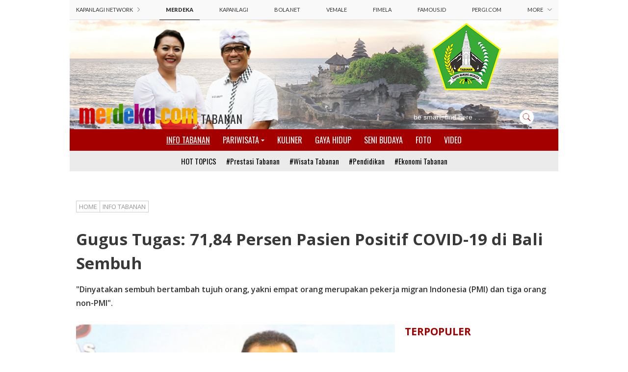

--- FILE ---
content_type: text/html; charset=UTF-8
request_url: https://tabanan.merdeka.com/info-tabanan/gugus-tugas-7184-persen-pasien-positif-covid-19-di-bali-sembuh-200519a.html
body_size: 9509
content:
<!DOCTYPE html>
<html class="nojs">
    <head>
        <meta charset="utf-8">
        <meta http-equiv="X-UA-Compatible" content="IE=edge,chrome=1">
        <title>Tabanan - Merdeka.com | Gugus Tugas: 71,84 Persen Pasien Positif COVID-19 di Bali Sembuh</title>
        <meta name="description" content="&quot;Dinyatakan sembuh bertambah tujuh orang, yakni empat orang merupakan pekerja migran Indonesia (PMI) dan tiga orang non-PMI&quot;.">
		<meta name="keywords" content="Merdeka Tabanan, gugus, tugas:, 71,84, persen, pasien, positif, covid-19, di, bali, sembuh">
		<meta property="og:title" content="Tabanan - Merdeka.com | Gugus Tugas: 71,84 Persen Pasien Positif COVID-19 di Bali Sembuh"/>
        <meta property="og:description" content="&quot;Dinyatakan sembuh bertambah tujuh orang, yakni empat orang merupakan pekerja migran Indonesia (PMI) dan tiga orang non-PMI&quot;." />
        <meta property="og:type" content="article"/>
        <meta property="og:url" content="https://tabanan.merdeka.com/info-tabanan/gugus-tugas-7184-persen-pasien-positif-covid-19-di-bali-sembuh-200519a.html"/>
        <meta property="og:image" content="https://cdns.klimg.com/newshub.id/news/2020/05/19/168051/gugus-tugas-7184-persen-pasien-positif-covid-19-di-bali-sembuh-200519a.png"/>
        <meta property="og:site_name" content="https://tabanan.merdeka.com/" />
        <meta property="fb:app_id" content="341995562513785"/>
        <meta property="fb:admins" content="1560920678" />
		        <meta name="twitter:title" content="Tabanan - Merdeka.com | Gugus Tugas: 71,84 Persen Pasien Positif COVID-19 di Bali Sembuh"/>
        <meta name="twitter:description" content="&quot;Dinyatakan sembuh bertambah tujuh orang, yakni empat orang merupakan pekerja migran Indonesia (PMI) dan tiga orang non-PMI&quot;." />
        <meta name="twitter:image" content="https://cdns.klimg.com/newshub.id/news/2020/05/19/168051/gugus-tugas-7184-persen-pasien-positif-covid-19-di-bali-sembuh-200519a.png"/>
        <meta name="twitter:card" content="summary">
        <meta name="twitter:site" content="@merdekadotcom">
        <meta name="twitter:creator" content="@merdekadotcom">
        <meta name="twitter:domain" content="https://twitter.com/merdekadotcom">
        <meta name="real-url" content="https://tabanan.merdeka.com/info-tabanan/gugus-tugas-7184-persen-pasien-positif-covid-19-di-bali-sembuh-200519a.html"/>
        <!-- <meta name="viewport" content="width=996, initial-scale=1, maximum-scale=1"> -->
        <meta name="viewport" content="width=device-width"/>
        <link rel="alternate" href="https://tabanan.merdeka.com/info-tabanan/gugus-tugas-7184-persen-pasien-positif-covid-19-di-bali-sembuh-200519a.html" />
        <link rel="canonical" href="https://tabanan.merdeka.com/info-tabanan/gugus-tugas-7184-persen-pasien-positif-covid-19-di-bali-sembuh-200519a.html" />
        <link href="https://cdns.klimg.com/merdeka.com/media/i/a/favicon.png" rel="shortcut icon" />
        <link rel="stylesheet" href="https://cdns.klimg.com/newshub.id/static/css/tabanan.merdeka.com/www/1.0.1/main.css">
		<script src="https://code.jquery.com/jquery-1.12.3.min.js"></script>
        <!--<script src="https://code.jquery.com/mobile/1.2.0/jquery.mobile-1.2.0.min.js"></script>-->
        <script src="https://cdns.klimg.com/newshub.id/static/js/tabanan.merdeka.com/www/1.0.1/main.js"></script>
		<script type='text/javascript'> 
			var ver = '1.0.12.9';
			var src = 'https://cdns.klimg.com/newshub.id/static/js/newshub.id/www/'+ver+'/frontend/' + 'global.js';
			document.write('<scr' + 'ipt src="' + src + '"></scr' + 'ipt>');
		</script>

		<!-- Start GA Code -->
        <script>
          (function(i,s,o,g,r,a,m){i['GoogleAnalyticsObject']=r;i[r]=i[r]||function(){
          (i[r].q=i[r].q||[]).push(arguments)},i[r].l=1*new Date();a=s.createElement(o),
          m=s.getElementsByTagName(o)[0];a.async=1;a.src=g;m.parentNode.insertBefore(a,m)
          })(window,document,'script','//www.google-analytics.com/analytics.js','ga');
          ga('create', 'UA-77161824-18', 'auto');
          ga('send', 'pageview');
        </script>
        <!-- End GA Code -->
		
		
<!-- Start Alexa Certify Javascript -->
<script type="text/javascript">
_atrk_opts = { atrk_acct:"ty1us1ah9W20em", domain:"merdeka.com",dynamic: true};
(function() { var as = document.createElement('script'); as.type = 'text/javascript'; as.async = true; as.src = "https://certify-js.alexametrics.com/atrk.js"; var s = document.getElementsByTagName('script')[0];s.parentNode.insertBefore(as, s); })();
</script>
<noscript><img src="https://certify.alexametrics.com/atrk.gif?account=ty1us1ah9W20em" style="display:none" height="1" width="1" alt="" /></noscript>
<!-- End Alexa Certify Javascript --> 
		
				  <meta http-equiv="Content-Security-Policy" content="upgrade-insecure-requests">
		
        <!-- Google Tag Manager -->
        <script>
            (function(w,d,s,l,i){w[l]=w[l]||[];w[l].push({'gtm.start':
            new Date().getTime(),event:'gtm.js'});var f=d.getElementsByTagName(s)[0],
            j=d.createElement(s),dl=l!='dataLayer'?'&l='+l:'';j.async=true;j.src=
            'https://www.googletagmanager.com/gtm.js?id='+i+dl;f.parentNode.insertBefore(j,f);
            })(window,document,'script','dataLayer','GTM-K5DTWRM');
        </script>
        <!-- End Google Tag Manager -->
    </head>
    <body>
		<!-- script to count pageview when js is not active -->
		<noscript>
			<img style="display: none;" src="https://www.newshub.id/app/record_jsview/" />
		</noscript>

		<!-- end pageview counter -->
		<script>
          window.fbAsyncInit = function() {
            FB.init({
              appId      : '1564720100498520',
              xfbml      : true,
              version    : 'v2.6'
            });
          };

          (function(d, s, id){
             var js, fjs = d.getElementsByTagName(s)[0];
             if (d.getElementById(id)) {return;}
             js = d.createElement(s); js.id = id;
             js.src = "//connect.facebook.net/en_US/sdk.js";
             fjs.parentNode.insertBefore(js, fjs);
           }(document, 'script', 'facebook-jssdk'));
        </script>

        <!--DFP TOP FRAME CODE--> 
        <!-- <div id='div-gpt-ad-merdeka-topfrm-oop'></div> -->
        <!--END DFP TOP FRAME CODE-->

    	<!--mdkall-wrapper996-->
    	<div class="mdkall-container" style="background-color: #fff;">
        	<!--channel-->
            <div class="list-channel-section">
                <div class="channel-top">
                    <ul class="list-channel list-inline clearfix">
                        <li class="not-channel pull-left">
                            <span class="middle-channel">KAPANLAGI NETWORK
                                <img src="/assets/images/kanan.png" class="arrow-channel" />
                            </span>
                        </li>
                        <li class="active"><a href="https://www.merdeka.com/" target="_blank">MERDEKA</a></li>
                        <li><a href="http://www.kapanlagi.com/" target="_blank">KAPANLAGI</a></li>
                        <li><a href="http://www.bola.net/" target="_blank">BOLA.NET</a></li>
                        <li><a href="http://www.vemale.com/" target="_blank">VEMALE</a></li>
                        <li><a href="http://www.fimela.com/" target="_blank">FIMELA</a></li>
                        <li><a href="http://www.famous.id/" target="_blank">FAMOUS.ID</a></li>
                        <li><a href="http://www.pergi.com/" target="_blank">PERGI.COM</a></li>
                        <li class="not-channel pull-right">
                            <a href="javascript:void()" class="click-more">MORE
                                <img src="/assets/images/bawah.png" class="arrow-channel arrow-down" />
                                <img src="/assets/images/atas.png" class="arrow-channel arrow-up" />
                            </a>
                        </li>
                    </ul>
                </div>
                <div class="list-channel-more">
                    <ul class="list-channel list-inline clearfix">
                        <li><a href="http://www.storibriti.com/" target="_blank">STORIBRITI</a></li>
                        <li><a href="http://www.otosia.com/" target="_blank">OTOSIA</a></li>
                        <li><a href="http://www.feed.id/" target="_blank">FEED.ID</a></li>
                        <li><a href="http://www.techno.id/" target="_blank">TECHNO.ID</a></li>
                        <li><a href="http://www.sooperboy.com/" target="_blank">SOOPERBOY</a></li>
                        <li><a href="http://www.muvila.com/" target="_blank">MUVILA</a></li>
                        <li><a href="http://www.dream.co.id/" target="_blank">DREAM.CO.ID</a></li>
                        <li><a href="http://family.fimela.com/" target="_blank">FIMELA FAMILY</a></li>
                        <li><a href="http://girl.fimela.com/" target="_blank">FIMELA GIRL</a></li>
                    </ul>
                </div>
            </div>
            <!--endchannel-->
            <!--mdkall-header-->
            <div id="mdkall-header-new" class="mdk-coverv2" style="background:url(/assets/images/header-desktop.jpg);">
                <div class="mdk-header-content clearfix">
                    <div class="mdk-header-top clearfix">
                        <!--<a href="/"><img src="/assets/images/logo-tabanan-jempol.png"></a>-->
                        <!--<a href="/"><img src="/assets/images/logo-tabanan-jempol-update-desktop.png"></a>-->
                        <a href="/"><img src="/assets/images/logo-desktop.png"></a>
                    </div>
                    <div class="mdkall-header clearfix">
                        <a href="/" class="mdk-logo"><img class="new-logo-mdk" src="/assets/images/Asset-Logo.png"></a>
                        <h1 class="home-header"><a href="/">TABANAN</a></h1>
                        <div class="mdk-header-right clearfix">
                            <form class="mdk-search" action="https://tabanan.merdeka.com/search/" method="post">
                                <div class="form-search">
                                    <input name="q" type="text" class="text-search" placeholder="be smart, find here . . .">
                                    <div class="btn-group">
                                        <button type="submit" class="btn-search"><img src="/assets/images/search-icon.png"></button>
                                    </div>
                                </div>
                            </form>
                        </div>
                    </div>
                </div>
            </div>
            <!--endmdkall-header-->

            <!--BILLBOARD-->
            <!--DFP BILLBOARD CODE--> 
            <!-- <div id='div-gpt-ad-merdeka-billboard-oop'></div> -->
            <!--END DFP BILLBOARD CODE-->
            <!--BILLBOARD-->

            <!--mdkall-nav-->
            <div class="mdkall-nav">
                <ul class="list-nav list-inline">
                     <li class="active"><a  href="/info-tabanan">INFO TABANAN</a></li><li class="submenu" ><a  href="/pariwisata">PARIWISATA <img src="/assets/images/arrow-drop-down-menu.png"></a><ul class="list-submenu list-unstyled"><li ><a href="/pariwisata/pura-tanah-lot">PURA TANAH LOT</a></li><li ><a href="/pariwisata/pura-ulun-danu-bratan">PURA ULUN DANU BRATAN</a></li><li ><a href="/pariwisata/jatiluwih">JATILUWIH</a></li><li ><a href="/pariwisata/taman-pujaan-bangsa-margarana">TAMAN PUJAAN BANGSA MARGARANA</a></li><li ><a href="/pariwisata/kebun-raya-bali">KEBUN RAYA BALI</a></li><li ><a href="/pariwisata/puri-anom-tabanan">PURI ANOM TABANAN</a></li></ul></li><li ><a  href="/kuliner">KULINER</a></li><li ><a  href="/gaya-hidup">GAYA HIDUP</a></li><li ><a  href="/seni-budaya">SENI BUDAYA</a></li><li ><a  href="/foto-tabanan">FOTO</a></li><li ><a  href="/video-tabanan">VIDEO</a></li> 
                </ul>
                <div class="mdk-tagv3">
                    <ul class="list-tagv3 list-unstyled">
                        <li><a href="/tag" class="title-tag">HOT TOPICS</a></li>
                        <li><a href="https://tabanan.merdeka.com/tag/p/penghargaan-pemerintah/">#Prestasi Tabanan</a></li><li><a href="https://tabanan.merdeka.com/tag/w/wisata-alam/">#Wisata Tabanan</a></li><li><a href="https://tabanan.merdeka.com/tag/p/pendidikan/">#Pendidikan</a></li><li><a href="https://tabanan.merdeka.com/tag/e/ekonomi/">#Ekonomi Tabanan</a></li>                    </ul>
                </div>
            </div>
            <!--endmdkall-nav-->
            <!--leaderboard-->
<div class="banner-leaderboard" style="margin:30px auto;">
    <!-- <img src="https://placehold.it/970x90"> -->

    <!--DFP LEADERBOARD CODE-->
	<!-- <div id="mdk-leaderboard" style="margin: 0px;text-align: center;width: 100%; padding:15px 0px;">
		<div id='div-gpt-ad-merdeka-lb-direct-oop' style="text-align: center; display: inline-block;"></div>
		<div id='div-gpt-ad-merdeka-lb' style="text-align: center; display: inline-block;"></div>
	</div>
	<!--END DFP LEADERBOARD CODE-->
</div>
<!--endleaderboard-->

            <!--mdkallsection-->
				<div class="mdkall-section">
		<!-- BREADCRUMS -->
		<ol class="list-breadcrumb list-unstyled clearfix">
		<li><a href="/" >HOME</a></li><li><a href="/info-tabanan/" >INFO TABANAN</a></li></ol>
		<!-- END BREADCRUMS -->
		<div class="detail-headline">
			<h1>Gugus Tugas: 71,84 Persen Pasien Positif COVID-19 di Bali Sembuh</h1>
			<p>"Dinyatakan sembuh bertambah tujuh orang, yakni empat orang merupakan pekerja migran Indonesia (PMI) dan tiga orang non-PMI".</p>
		</div>
		<div class="section-col clearfix" style="margin-bottom: 0px">
			<div class="section-left">
				<div class="detail-artikel">
					<div class="detail-img">
											<!-- IMAGE HEADLINE -->
						<img width="650px" height="435px" src="https://placehold.it/650x435" data-src="https://cdns.klimg.com/newshub.id/news/2020/05/19/168051/750x500-gugus-tugas-7184-persen-pasien-positif-covid-19-di-bali-sembuh-200519a.png">
						<span class="copyright-img">Dewa Made Indra . &copy;2020 Merdeka.com</span>
						<!-- END IMAGE HEADLINE -->
											<span class="editor-img">Reporter : Endang Saputra | Selasa, 19 Mei 2020 14:10</span>
					</div>
					<div class="sosmed-box" id="social-share" data-url="https://tabanan.merdeka.com/info-tabanan/gugus-tugas-7184-persen-pasien-positif-covid-19-di-bali-sembuh-200519a.html"></div>
					<input type="hidden" id="news_url_full" value="https://tabanan.merdeka.com/info-tabanan/gugus-tugas-7184-persen-pasien-positif-covid-19-di-bali-sembuh-200519a.html">
					
					<div class="body-paragraph">
												<p  style="text-align: justify;"><b>Merdeka.com, Tabanan - </b>Gugus Tugas Percepatan Penanganan COVID-19 Provinsi Bali mencatat pasien positif COVID-19 di daerah itu hingga Minggu (17/5) yang dinyatakan sembuh 250 orang atau 71,84 persen dari jumlah total kasus.</p>
<p style="text-align: justify;">"Hari ini saudara-saudara kita yang dinyatakan sembuh bertambah tujuh orang, yakni empat orang merupakan pekerja migran Indonesia (PMI) dan tiga orang non-PMI," kata Ketua Harian Gugus Tugas Percepatan Penanganan COVID-19 Provinsi Bali Dewa Made Indra dalam keterangan persnya di Denpasar, Minggu.</p>
<p style="text-align: justify;">Jumlah kumulatif pasien positif COVID-19 di Provinsi Bali hingga Minggu 348 orang.</p>
<p style="text-align: justify;">"Meskipun ada tujuh pasien yang dinyatakan sembuh hari ini, juga dilaporkan ada penambahan dua kasus positif, yakni satu orang PMI dan satu kasus transmisi lokal," ucap pria yang juga Sekda Provinsi Bali itu.</p>
<p style="text-align: justify;">Jumlah pasien yang meninggal karena COVID-19 tercatat empat orang, yakni dua WNA dan dua WNI.</p>
<p style="text-align: justify;">Pihaknya berharap, ke depan tidak ada lagi penambahan jumlah warga di Bali yang meninggal karena virus yang berawal dari Wuhan, China itu.</p>
<p style="text-align: justify;">"Jumlah pasien positif dalam perawatan (kasus aktif, red.) hingga saat ini ada 94 orang yang berada di delapan rumah sakit dan dikarantina di Bapelkesmas Denpasar, UPT RS Nyitdah Tabanan dan BPK Pering, Gianyar," ujar seperti dikutip dari Antara.</p>
<p style="text-align: justify;">Dewa Indra menekankan pentingnya penggunaan masker oleh masyarakat dalam kegiatan sehari-hari untuk menahan laju penyebaran COVID-19.</p>
<p style="text-align: justify;">Mengingat pentingnya penggunaan masker itu, Sekda Dewa Indra melalui Surat Nomor 149/Gugus Covid19/V/2020 mewajibkan setiap tamu/pengunjung/pemohon di kantor atau fasilitas pelayanan publik untuk menggunakan masker.</p>
<p style="text-align: justify;">"Bagi pengunjung atau pemohon yang kedapatan tidak menggunakan masker, agar ditolak atau ditunda poses pelayanan publiknya," katanya.</p>
<p style="text-align: justify;">Hal tersebut, ujar dia, karena realita di lapangan masih banyak ditemukan warga tidak menggunakan masker ketika bepergian keluar rumah.</p>
<p style="text-align: justify;">Apabila pemohon pelayanan publik merupakan penyandang disabilitas atau mereka yang kurang mampu secara ekonomi, kantor dan fasilitas layanan publik wajib memberikan bantuan masker sehingga dapat melanjutkan proses pelayanan publiknya.</p>
<p style="text-align: justify;"> </p>											</div>
					<div class="detail-box">
												<span style="display:block">(ES/ES)</span>
											</div>
																				<!-- NEWS PREV NEXT -->
					<div class="detail-news clearfix">
												<div class="news-prev">
							<a href="/info-tabanan/masa-pandemi-pastika-minta-warga-bali-ambil-peluang-dari-pembatasan-transportasi-200519c.html"  class="title-news"><img src="/assets/images/arrow_detail_prev.png"> SEBELUMNYA</a>
							<a href="/info-tabanan/masa-pandemi-pastika-minta-warga-bali-ambil-peluang-dari-pembatasan-transportasi-200519c.html"  class="paging-news">
								<span>
									<img src="https://placehold.it/140x70" data-src="https://cdns.klimg.com/newshub.id/news/2020/05/19/168050/140x70-secondary-masa-pandemi-pastika-minta-warga-bali-ambil-peluang-dari-pembatasan-transportasi-200519c.png">
								</span>
								<span class="text-paging">Masa Pandemi, Anggota DPD Minta Warga Bali Ambil Peluang dari Pembatasan Transportasi</span>
							</a>
						</div>
																		<div class="news-next" style="float:right">
							<a href="/info-tabanan/pemkab-tabanan-siapkan-terminal-untuk-relokasi-para-pedagang--2005193.html"  class="title-news">SELANJUTNYA <img src="/assets/images/arrow_detail_next.png"></a>
							<a href="/info-tabanan/pemkab-tabanan-siapkan-terminal-untuk-relokasi-para-pedagang--2005193.html"  class="paging-news">
								<span class="text-paging">Pemkab Tabanan Siapkan Terminal Untuk Relokasi Para Pedagang </span>
								<span>
									<img src="https://placehold.it/140x70" data-src="https://cdns.klimg.com/newshub.id/news/2020/05/19/168053/140x70-secondary-pemkab-tabanan-siapkan-terminal-untuk-relokasi-para-pedagang--2005193.png">
								</span>
							</a>
						</div>
											</div>
					<!-- END NEWS PREV NEXT -->
										<!-- TAG NEWS -->

					<ol class="ol-tag list-unstyled clearfix">
												<li><a href="https://tabanan.merdeka.com/tag/p/pemkab-tabanan/" target="_blank" >Pemkab Tabanan</a></li>

												<li><a href="https://tabanan.merdeka.com/tag/v/virus-corona-/" target="_blank" >Virus Corona </a></li>

											</ol>

					<!-- END TAG NEWS -->
					<!-- SHARE BERITA INI-->
					<div class="detail-box box-share clearfix" style="display:none">
						<h5 class="title-index">SHARE BERITA INI:</h5>
						<ul class="icon-share list-inline">
							<li><a  href="http://facebook.com/sharer.php?u=https%3A%2F%2Ftabanan.merdeka.com%2Finfo-tabanan/gugus-tugas-7184-persen-pasien-positif-covid-19-di-bali-sembuh-200519a.html" target="_blank" class="fb"></a></li>
							<li><a  href="http://twitter.com/share?text=Gugus+Tugas%3A+71%2C84+Persen+Pasien+Positif+COVID-19+di+Bali+Sembuh&url=https%3A%2F%2Ftabanan.merdeka.com%2Finfo-tabanan/gugus-tugas-7184-persen-pasien-positif-covid-19-di-bali-sembuh-200519a.html" target="_blank" class="twitter"></a></li>
							<li><a  href="https://plus.google.com/share?url=https%3A%2F%2Ftabanan.merdeka.com%2Finfo-tabanan/gugus-tugas-7184-persen-pasien-positif-covid-19-di-bali-sembuh-200519a.html" target="_blank" class="gplus" data-action="share"></a></li>
						</ul>
					</div>
					<!-- END SHARE BERITA INI -->
					<!-- BERITA OTONOMI -->
										<div class="detail-box">
						<h5 class="title-index">KAMU PERLU TAHU</h5>
						<ul class="list-thumb list-unstyled clearfix">
													<li>
								<a href="/info-tabanan/bupati-eka-sampaikan-pidato-pengantar-pengajuan-7-buah-ranperda-200624q.html"  class="img-block"><img width="200px" height="110px" src="https://placehold.it/200x110" data-src="https://cdns.klimg.com/newshub.id/news/2020/06/24/168296/300x150-secondary-bupati-eka-sampaikan-pidato-pengantar-pengajuan-7-buah-ranperda-200624q.jpg"></a>
								<div class="deskrip-block">
									<p class="text-small"><a href="/info-tabanan/bupati-eka-sampaikan-pidato-pengantar-pengajuan-7-buah-ranperda-200624q.html" >Bupati Eka, Sampaikan Pidato Pengantar Pengajuan 7 Buah Ranperda</a></p>
								</div>
							</li>
													<li>
								<a href="/info-tabanan/kpk-sosialisasi-pengendalian-gratifikasi-di-kabupaten-tabanan-melalui-video-confer-200624w.html"  class="img-block"><img width="200px" height="110px" src="https://placehold.it/200x110" data-src="https://cdns.klimg.com/newshub.id/news/2020/06/24/168295/300x150-secondary-kpk-sosialisasi-pengendalian-gratifikasi-di-kabupaten-tabanan-melalui-video-confer-200624w.jpg"></a>
								<div class="deskrip-block">
									<p class="text-small"><a href="/info-tabanan/kpk-sosialisasi-pengendalian-gratifikasi-di-kabupaten-tabanan-melalui-video-confer-200624w.html" >KPK Sosialisasi Pengendalian Gratifikasi di Kabupaten Tabanan Melalui Video Confer</a></p>
								</div>
							</li>
													<li>
								<a href="/info-tabanan/12-orang-pmi-tiba-di-tabanan-usai-jalani-masa-karantina-2006226.html"  class="img-block"><img width="200px" height="110px" src="https://placehold.it/200x110" data-src="https://cdns.klimg.com/newshub.id/news/2020/06/22/168277/300x150-secondary-12-orang-pmi-tiba-di-tabanan-usai-jalani-masa-karantina-2006226.png"></a>
								<div class="deskrip-block">
									<p class="text-small"><a href="/info-tabanan/12-orang-pmi-tiba-di-tabanan-usai-jalani-masa-karantina-2006226.html" >12 Orang PMI Tiba di Tabanan Usai Jalani Masa Karantina</a></p>
								</div>
							</li>
												</ul>
					</div>
										<!-- END BERITA Otonomi -->
					<div class="detail-box">
						<h5 class="title-index">KOMENTAR ANDA</h5>
						<div class="fb-comments" data-href="https://tabanan.merdeka.com/info-tabanan/gugus-tugas-7184-persen-pasien-positif-covid-19-di-bali-sembuh-200519a.html" data-num-posts="10" data-mobile="true" style="margin-right:-20px"></div>
					</div>
				</div>
			</div>
			
	<div class="section-right">
		<!-- <div class="banner" style="height:auto;">
    <!--DFP SHOWCASE1 CODE-->
    <!-- <img src="https://placehold.it/300x250"> -->
    <!-- <div id='div-gpt-ad-merdeka-sc1'></div>
    <!--END DFP SHOWCASE1 CODE-->
<!-- </div>
<div class="banner" style="height:auto;">
    <!--DFP SHOWCASE2 CODE-->
    <!-- <img src="https://placehold.it/300x250"> -->
   <!--  <div id='div-gpt-ad-merdeka-sc2'></div>
    <!--END DFP SHOWCASE2 CODE-->
<!-- </div> -->
<!-- <div class="banner" style="height:auto;">
	<a href="https://tabanan.merdeka.com/tag/n/ngopi-bareng-gus-ipul/"><img src="/assets/images/banner-SC.jpg" /></a>
</div> -->
		  
		
		<div class="article-col-right">
			<h5 class="title-index">TERPOPULER</h5>
			<ul class="list-number list-border list-unstyled">
							</ul>
		</div>
		<div class="article-col-right">
        <h5 class="title-index">Pariwisata</h5>
			<ul class="list-article list-unstyled">
							</ul>
		</div>
		
	</div>
		</div>
		<!--endsection-col-->

				<!-- YOU NEED TO KNOW -->
		<div class="section-full" style="margin-top: 0px">
			<h5 class="title-index">BERITA MERDEKA TABANAN</h5>
			<ul class="list-article-full list-unstyled clearfix">
							<li>
					<a href="/info-tabanan/persaudaraan-jadi-tema-utama-pada-dharma-shanti-nyepi-1939-170530p.html" class="img-block" ><img width="220px" height="110px" src="https://placehold.it/220x110" data-src="https://cdns.klimg.com/newshub.id/news/2017/05/30/131766/300x150-secondary-persaudaraan-jadi-tema-utama-pada-dharma-shanti-nyepi-1939-170530p.jpg"></a>
					<div class="deskrip-block">
						<p class="text-kategori"><a href="/info-tabanan/persaudaraan-jadi-tema-utama-pada-dharma-shanti-nyepi-1939-170530p.html" >Persaudaraan jadi tema utama pada Dharma Shanti Nyepi 1939</a></p>
					</div>
				</li>
							<li>
					<a href="/info-tabanan/tabanan-dijadikan-proyek-pabrik-atlit-nasional-170530l.html" class="img-block" ><img width="220px" height="110px" src="https://placehold.it/220x110" data-src="https://cdns.klimg.com/newshub.id/news/2017/05/30/131824/300x150-secondary-tabanan-dijadikan-proyek-pabrik-atlit-nasional-170530l.jpg"></a>
					<div class="deskrip-block">
						<p class="text-kategori"><a href="/info-tabanan/tabanan-dijadikan-proyek-pabrik-atlit-nasional-170530l.html" >Tabanan dijadikan proyek 'pabrik' atlit nasional</a></p>
					</div>
				</li>
							<li>
					<a href="/info-tabanan/desa-tista-jadi-potensi-ikon-pariwisata-dan-seni-budaya-pulau-dewata--170531y.html" class="img-block" ><img width="220px" height="110px" src="https://placehold.it/220x110" data-src="https://cdns.klimg.com/newshub.id/news/2017/05/31/131826/300x150-secondary-desa-tista-jadi-potensi-ikon-pariwisata-dan-seni-budaya-pulau-dewata--170531y.jpg"></a>
					<div class="deskrip-block">
						<p class="text-kategori"><a href="/info-tabanan/desa-tista-jadi-potensi-ikon-pariwisata-dan-seni-budaya-pulau-dewata--170531y.html" >Desa Tista jadi potensi Ikon Pariwisata dan seni budaya Pulau Dewata </a></p>
					</div>
				</li>
							<li>
					<a href="/info-tabanan/pemkab-tabanan-dorong-kesejahteraan-dan-keadilan-buat-petani--170531z.html" class="img-block" ><img width="220px" height="110px" src="https://placehold.it/220x110" data-src="https://cdns.klimg.com/newshub.id/news/2017/05/31/131827/300x150-secondary-pemkab-tabanan-dorong-kesejahteraan-dan-keadilan-buat-petani--170531z.jpg"></a>
					<div class="deskrip-block">
						<p class="text-kategori"><a href="/info-tabanan/pemkab-tabanan-dorong-kesejahteraan-dan-keadilan-buat-petani--170531z.html" >Pemkab Tabanan dorong kesejahteraan dan keadilan buat petani </a></p>
					</div>
				</li>
							<li>
					<a href="/info-tabanan/-trans-serasi-bupati-tabanan-layani-anak-sekolah-dengan-gratis-170531m.html" class="img-block" ><img width="220px" height="110px" src="https://placehold.it/220x110" data-src="https://cdns.klimg.com/newshub.id/news/2017/05/31/131828/300x150-secondary--trans-serasi-bupati-tabanan-layani-anak-sekolah-dengan-gratis-170531m.jpg"></a>
					<div class="deskrip-block">
						<p class="text-kategori"><a href="/info-tabanan/-trans-serasi-bupati-tabanan-layani-anak-sekolah-dengan-gratis-170531m.html" >    Trans serasi, Bupati Tabanan layani anak sekolah dengan gratis</a></p>
					</div>
				</li>
							<li>
					<a href="/info-tabanan/bupati-eka-kita-bisa-pertahankan-tabanan-jadi-lumbung-pangan-1705311.html" class="img-block" ><img width="220px" height="110px" src="https://placehold.it/220x110" data-src="https://cdns.klimg.com/newshub.id/news/2017/05/31/131864/300x150-secondary-bupati-eka-kita-bisa-pertahankan-tabanan-jadi-lumbung-pangan-1705311.jpg"></a>
					<div class="deskrip-block">
						<p class="text-kategori"><a href="/info-tabanan/bupati-eka-kita-bisa-pertahankan-tabanan-jadi-lumbung-pangan-1705311.html" >Bupati Eka: Kita bisa pertahankan Tabanan jadi lumbung pangan</a></p>
					</div>
				</li>
							<li>
					<a href="/info-tabanan/bupati-eka-ajak-seluruh-komponen-dekatkan-diri-dengan-pancasila-170602w.html" class="img-block" ><img width="220px" height="110px" src="https://placehold.it/220x110" data-src="https://cdns.klimg.com/newshub.id/news/2017/06/02/132076/300x150-secondary-bupati-eka-ajak-seluruh-komponen-dekatkan-diri-dengan-pancasila-170602w.jpg"></a>
					<div class="deskrip-block">
						<p class="text-kategori"><a href="/info-tabanan/bupati-eka-ajak-seluruh-komponen-dekatkan-diri-dengan-pancasila-170602w.html" >Bupati Eka ajak seluruh komponen dekatkan diri dengan pancasila</a></p>
					</div>
				</li>
							<li>
					<a href="/info-tabanan/lepas-kontingen-porjar-bupati-eka-ingatkan-motivasi-diri-1706026.html" class="img-block" ><img width="220px" height="110px" src="https://placehold.it/220x110" data-src="https://cdns.klimg.com/newshub.id/news/2017/06/02/132077/300x150-secondary-lepas-kontingen-porjar-bupati-eka-ingatkan-motivasi-diri-1706026.jpg"></a>
					<div class="deskrip-block">
						<p class="text-kategori"><a href="/info-tabanan/lepas-kontingen-porjar-bupati-eka-ingatkan-motivasi-diri-1706026.html" >Lepas kontingen Porjar, Bupati Eka ingatkan motivasi diri</a></p>
					</div>
				</li>
						</ul>
		</div>
		<!-- END YOU NEED TO KNOW -->
		
				<!-- RECOMMENDED -->
		<div class="section-full" style="margin-bottom: 0px;">
			<h5 class="title-index">REKOMENDASI</h5>
			<ul class="list-article-full list-unstyled clearfix">
								<li>
					<a href="https://tabanan.merdeka.com/info-tabanan/tabanan-jadi-wajah-keberagaman-indonesia--170602p.html" class="img-block" ><img width="220px" height="110px" src="https://placehold.it/220x110" data-src="https://cdns.klimg.com/newshub.id/whathappen/2017/06/02/4536/whats-happen-4536.jpg"></a>
					<div class="deskrip-block">
						<p class="text-kategori"><a href="https://tabanan.merdeka.com/info-tabanan/tabanan-jadi-wajah-keberagaman-indonesia--170602p.html" >Tabanan jadi wajah keberagaman Indonesia</a></p>
					</div>
				</li>
								<li>
					<a href="https://tabanan.merdeka.com/info-tabanan/tabanan-raih-penghargaan-kebumen-contek-pengelolaan-objek-wisata-170602b.html" class="img-block" ><img width="220px" height="110px" src="https://placehold.it/220x110" data-src="https://cdns.klimg.com/newshub.id/whathappen/2017/06/02/4537/whats-happen-4537.jpg"></a>
					<div class="deskrip-block">
						<p class="text-kategori"><a href="https://tabanan.merdeka.com/info-tabanan/tabanan-raih-penghargaan-kebumen-contek-pengelolaan-objek-wisata-170602b.html" >Banyak daerah terpikat cara Tabanan kelola wisata</a></p>
					</div>
				</li>
							</ul>
		</div>
		<!-- END RECOMMENDED -->
			</div>

	<script type="text/javascript">
		$(document).ready(function() {
			$('#social-share').socialShare({
				url:"https://tabanan.merdeka.com/info-tabanan/gugus-tugas-7184-persen-pasien-positif-covid-19-di-bali-sembuh-200519a.html",
				twitter_user: "merdekadotcom",
				platform     : "www",
			});
		});
	</script>            <!--endmdkall-section-->
        </div>
        <!--endmdkall-wrapper996-->
        <!--mdkotonomi-footer-->
        <div class="mdkall-footer">
            <div class="mdkall-rainbow-bar clearfix">
                <span></span><span></span>
                <span></span><span></span>
                <span></span><span></span>
                <span></span><span></span>
            </div>
            <div class="mdkall-footer-wrapper">
                <div class="mdkall-container clearfix">
                        <div class="mdkall-ik">
                                                    <h4 class="title-info">INFO KOTA MERDEKA</h4>
                            <div class="section-ik clearfix" style="margin-left:-11px;">
                                <div class="column-ik">
                                    <div class="column-box clearfix">
                                        <div class="column-160">
                                                                                        <div class="col-preview">
                                                <div class="ik-green col-middle" style="background-image:url(https://cdns.klimg.com/newshub.id/news/2025/06/14/515323/300x300-thumbnail-merajut-regenerasi-menjalin-kasih-pengukuhan-pengurus-iidi-cabang-malang-20252028-250614z.jpg)">
                                                    <div class="deskrip-ik">
                                                        <a  href="https://malang.merdeka.com/" class="link-ik">MALANG</a>
                                                                                                                <p class="text-ik"><a  href="https://malang.merdeka.com/komunitas/merajut-regenerasi-menjalin-kasih-pengukuhan-pengurus-iidi-cabang-malang-20252028-250614z.html">Merajut Regenerasi, Menjalin Kasih: Peng...</a></p>
                                                                                                            </div>
                                                </div>
                                            </div>
                                                                                        <div class="col-preview">
                                                <div class="ik-blue col-middle" style="background-image:url(https://cdns.klimg.com/newshub.id/news/2023/04/05/500345/300x300-thumbnail-semarak-bazar-ramadan-2023-dari-dharma-wanita-persatuan-rssa-230405a.jpg)">
                                                    <div class="deskrip-ik">
                                                        <a  href="https://malang.merdeka.com/" class="link-ik">MALANG</a>
                                                                                                                <p class="text-ik"><a  href="https://malang.merdeka.com/kabar-malang/semarak-bazar-ramadan-2023-dari-dharma-wanita-persatuan-rssa-230405a.html">Semarak Bazar Ramadan 2023 dari Dharma W...</a></p>
                                                                                                            </div>
                                                </div>
                                            </div>
                                                                                    </div>
                                        <div class="column-326">
                                                                                        <div class="col-preview">
                                                <div class="ik-red col-middle ik-326" style="background-image:url(https://cdns.klimg.com/newshub.id/news/2023/04/05/500343/300x300-thumbnail-semarak-bazar-ramadan-2023-dharma-wanita-persatuan-rssa-230405b.jpg)">
                                                    <div class="deskrip-ik">
                                                        <a  href="https://malang.merdeka.com/" class="link-ik">MALANG</a>
                                                        <p class="text-ik"><a  href="https://malang.merdeka.com/komunitas/semarak-bazar-ramadan-2023-dharma-wanita-persatuan-rssa-230405b.html">Semarak Bazar Ramadan 2023 Dharma Wanita Persatuan RSSA</a></p>
                                                    </div>
                                                </div>
                                            </div>
                                                                                    </div>
                                    </div>
                                    <div class="column-box clearfix">
                                                                                <div class="column-243">
                                            <div class="col-preview">
                                                <div class="ik-blue col-middle" style="background-image:url(https://cdns.klimg.com/newshub.id/news/2022/12/12/484757/300x300-thumbnail-peringati-hut-ke-68-iidi-cabang-malang-gelar-seminar-mengatasi-stunting-221212k.jpg)">
                                                    <div class="deskrip-ik">
                                                        <a  href="https://malang.merdeka.com/" class="link-ik">MALANG</a>
                                                        <p  class="text-ik"><a href="https://malang.merdeka.com/kabar-malang/peringati-hut-ke-68-iidi-cabang-malang-gelar-seminar-mengatasi-stunting-221212k.html">Peringati HUT ke-68, IIDI Cabang Malang Gelar Seminar Mengatasi Stunting</a></p>
                                                    </div>
                                                </div>
                                            </div>
                                        </div>
                                                                                <div class="column-243">
                                            <div class="col-preview">
                                                <div class="ik-red col-middle" style="background-image:url(https://cdns.klimg.com/newshub.id/news/2022/12/12/484747/300x300-thumbnail-asyiknya-membatik-bersama-ibu-ibu-dwp-rssa-malang-221212k.jpg)">
                                                    <div class="deskrip-ik">
                                                        <a  href="https://malang.merdeka.com/" class="link-ik">MALANG</a>
                                                        <p  class="text-ik"><a href="https://malang.merdeka.com/kabar-malang/asyiknya-membatik-bersama-ibu-ibu-dwp-rssa-malang-221212k.html">Asyiknya Membatik Bersama Ibu-Ibu DWP RSSA Malang</a></p>
                                                    </div>
                                                </div>
                                            </div>
                                        </div>
                                                                            </div>
                                </div>
                                <div class="column-ik">
                                    <div class="column-box clearfix">
                                                                                <div class="column-243">
                                            <div class="col-preview">
                                                <div class="ik-blue col-middle" style="background-image:url(https://cdns.klimg.com/newshub.id/news/2022/12/12/484737/300x300-thumbnail-dwp-rssa-malang-gelar-pelatihan-pijat-shiatsu-untuk-tuna-netra-221212r.jpg)">
                                                    <div class="deskrip-ik">
                                                        <a  href="https://malang.merdeka.com/" class="link-ik">MALANG</a>
                                                        <p class="text-ik"><a href="https://malang.merdeka.com/komunitas/dwp-rssa-malang-gelar-pelatihan-pijat-shiatsu-untuk-tuna-netra-221212r.html">DWP RSSA Malang Gelar Pelatihan Pijat Shiatsu untuk Tunanetra</a></p>
                                                    </div>
                                                </div>
                                            </div>
                                        </div>
                                                                                <div class="column-243">
                                            <div class="col-preview">
                                                <div class="ik-green col-middle" style="background-image:url(https://cdns.klimg.com/newshub.id/news/2022/08/10/464128/300x300-)">
                                                    <div class="deskrip-ik">
                                                        <a  href="https://bandung.merdeka.com/" class="link-ik">BANDUNG</a>
                                                        <p class="text-ik"><a href="https://bandung.merdeka.com/halo-bandung/read/464128/pengakuan-bharada-e-di-balik-perintah-tembak-dari-atasan-2208107">Pengakuan Bharada E di Balik Perintah Tembak dari Atasan</a></p>
                                                    </div>
                                                </div>
                                            </div>
                                        </div>
                                                                            </div>
                                    <div class="column-box clearfix">
                                        <div class="column-326">
                                                                                        <div class="col-preview">
                                                <div class="ik-red col-middle ik-326" style="background-image:url(https://cdns.klimg.com/newshub.id/news/2022/08/09/464121/300x300-)">
                                                    <div class="deskrip-ik">
                                                        <a  href="https://bandung.merdeka.com/" class="link-ik">BANDUNG</a>
                                                        <p class="text-ik"><a href="https://bandung.merdeka.com/halo-bandung/read/464121/pengakuan-bharada-e-di-balik-perintah-tembak-dari-atasan-220809f">Pengakuan Bharada E di Balik Perintah Tembak dari Atasan</a></p>
                                                    </div>
                                                </div>
                                            </div>
                                                                                    </div>
                                        <div class="column-160">
                                                                                        <div class="col-preview">
                                                <div class="ik-blue col-middle" style="background-image:url(https://cdns.klimg.com/newshub.id/news/2022/08/02/436984/300x300-)">
                                                    <div class="deskrip-ik">
                                                        <a  href="https://bandung.merdeka.com/" class="link-ik">BANDUNG</a>
                                                                                                                <p class="text-ik"><a  href="https://bandung.merdeka.com/halo-bandung/read/436984/5-poin-rekomendasi-kebijakan-siap-diusulkan-t20-dalam-forum-g20-220802k">5 Poin Rekomendasi Kebijakan Siap Diusul...</a></p>
                                                                                                            </div>
                                                </div>
                                            </div>
                                                                                        <div class="col-preview">
                                                <div class="ik-green col-middle" style="background-image:url(https://cdns.klimg.com/newshub.id/news/2022/08/01/435501/300x300-)">
                                                    <div class="deskrip-ik">
                                                        <a  href="https://bandung.merdeka.com/" class="link-ik">BANDUNG</a>
                                                                                                                <p class="text-ik"><a  href="https://bandung.merdeka.com/halo-bandung/read/435501/alami-pengapuran-sendi-lutut-coba-minum-susu-nutrisi-2208016">Alami Pengapuran Sendi Lutut? Coba Minum...</a></p>
                                                                                                            </div>
                                                </div>
                                            </div>
                                                                                    </div>
                                    </div>
                                </div>
                            </div>
                                                </div>
                    <div class="mdkall-widget-footer">
                        <div class="mdkall-subscribe">
                            <h4>SUBSCRIBE</h4>
                            <form>
                                <div class="input-group">
                                    <input type="text" class="form-control" placeholder="Daftarkan e-mail Anda untuk update berita">
                                    <span class="input-group-btn">
                                        <button type="button"  class="btn-subscribe">DAFTAR</button>
                                    </span>
                                </div>
                            </form>
                        </div>
                        <div class="mdkall-follow">
                            <h4>FOLLOW</h4>
                            <ul class="list-follow list-unstyled">
                                <li><a target="_blank" href="http://www.facebook.com/MDKcom"><span class="sprites-footer sprite-icon-facebook"></span>Facebook</a></li>
                                <li><a target="_blank" href="http://plus.google.com/+MerdekaDotComMDK"><span class="sprites-footer sprite-icon-googleplus"></span>Google+</a></li>
                                <li><a target="_blank" href="https://twitter.com/merdekadotcom"><span class="sprites-footer sprite-icon-twitter"></span>Twitter</a></li>
                                <li><a target="_blank" href="http://www.merdeka.com/feed/"><span class="sprites-footer sprite-icon-rss"></span>RSS Feed</a></li>
                            </ul>
                        </div>
                        <div class="mdkall-promo-apps">
                            <h4>DOWNLOAD APP MERDEKA.COM</h4>
                            <a href="https://play.google.com/store/apps/details?id=com.gbu.app.merdeka" target="_blank"><img src="https://cdns.klimg.com/merdeka.com/media/i/a/button-android-store-footer.png" title="Google Play Store"></a>
                            <a href="https://itunes.apple.com/id/app/merdeka.com/id763327881" target="_blank"><img src="https://cdns.klimg.com/merdeka.com/media/i/a/button-apple-store-footer.png" title="Apple Store"></a>
                        </div>
                    </div>
                </div>
            </div>
            <div class="mdkall-footer-list">
                <div class="mdkall-container clearfix" style="background-color: #fff;">
                    <a href="https://tabanan.merdeka.com/" class="footer-logo"></a>
                    <div style="margin-left:20px;">
                        <ul class="nav-footer list-inline">
                            <li><a href="http://www.merdeka.com/company/kontak-kami.html">KONTAK</a></li>
                            <li>|</li>
                            <li><a href="http://www.merdeka.com/company/tentang-kami.html">TENTANG KAMI</a></li>
                            <li>|</li>
                            <li><a href="http://www.merdeka.com/company/redaksi-merdeka.html">REDAKSI</a></li>
                            <li>|</li>
                            <li><a href="http://www.merdeka.com/company/workstation-merdeka.html">WORKSTATION</a></li>
                            <li>|</li>
                            <li><a href="http://www.merdeka.com/company/disclaimer.html">DISCLAIMER</a></li>
                            <li>|</li>
                            <li><a href="http://www.merdeka.com/company/syarat-dan-ketentuan.html">SYARAT & KETENTUAN</a></li>
                            <li>|</li>
                            <li><a href="http://company.kapanlagi.com/privacy-policy/" target="_blank">PRIVACY</a></li>
                            <li>|</li>
                            <li><a href="http://www.merdeka.com/company/kode-etik.html">KODE ETIK</a></li>
                            <li>|</li>
                            <li><a href="http://www.merdeka.com/company/sitemap.html">SITEMAP</a></li>
                        </ul>
                    </div>
                </div>
            </div>
            <div class="mdkall-copyright">
                <div class="mdkall-container clearfix">
                    <p class="pull-left">Copyright &copy; 2026 merdeka.com KLY KapanLagi Youniverse All Right Reserved</p>
                    <a href="javascript:void()" class="backtop"></a>
                </div>
            </div>
        </div>
        <!--endmdkotonomi-footer-->
        <!--DFP POPUP CODE--> 
        <!-- <div id='div-gpt-ad-merdeka-popup-oop'></div> -->
        <!--END DFP POPUP CODE-->
        <!--DFP SKINAD CODE--> 
        <div id='div-gpt-ad-merdeka-skinad-oop'></div>
        <!--END DFP SKINAD CODE-->
        <!--DFP BOTTOM FRAME CODE--> 
        <!-- <div id='div-gpt-ad-merdeka-bottomfrm-oop'></div> -->
        <!--END DFP BOTTOM FRAME CODE-->
        <!--DFP LEFT EDGE FLOATING CODE--> 
        <!-- <div id='div-gpt-ad-merdeka-lFloating-oop'></div> -->
        <!--END DFP LEFT EDGE FLOATING CODE-->
        <!--DFP RIGHT EDGE FLOATING CODE--> 
        <!-- <div id='div-gpt-ad-merdeka-rFloating-oop'></div> -->
        <!--END DFP RIGHT EDGE FLOATING CODE-->
        
            </body>
</html>


--- FILE ---
content_type: text/css;charset=UTF-8
request_url: https://cdns.klimg.com/newshub.id/static/css/tabanan.merdeka.com/www/1.0.1/main.css
body_size: 17450
content:
@import url(https://fonts.googleapis.com/css?family=Open+Sans:400,300,600,700);@import url(https://fonts.googleapis.com/css?family=Oswald:400,300,700);@import url(https://fonts.googleapis.com/css?family=Lato:400,300,900,700);@import url(https://fonts.googleapis.com/css?family=Palanquin:400,300,600,700,500,100,200);.mdk-tagv3 *,.mdk-tagv3 *:after,.mdk-tagv3 *:before{-webkit-box-sizing:border-box;-moz-box-sizing:border-box;box-sizing:border-box}.mdk-tagv3{background:#EBEBEB}.mdk-tagv3 .list-tagv3{display:table;margin:0 auto}.mdk-tagv3 .list-tagv3>li{float:left}.mdk-tagv3 .list-tagv3>li a{display:block;color:#000;padding:10px;font-family:'Oswald',sans-serif;text-decoration:none;font-size:15px;margin-bottom:0}.mdk-tagv3 .list-tagv3>li a.title-tag{color:#000}.mdk-tagv3 .list-tagv3>li a:hover{color:#A40000}.mdk-lokal-wrapper .mdk-lokal-link .item-mdklokal{display:table;width:100%;padding-top:6px}.mdk-lokal-wrapper .mdk-lokal-link .item-mdklokal:first-child{padding-top:0}.mdk-lokal-wrapper .mdk-lokal-link .item-mdklokal a{display:table-cell;vertical-align:middle;padding:10px;width:1%;height:50px;color:#fff;text-align:center;font-family:'Open Sans',sans-serif;font-size:16px;font-weight:600;text-decoration:none!important;background-size:cover;background-repeat:no-repeat;background-position:center}.mdk-lokal-wrapper .mdk-lokal-link .item-mdklokal a:hover{color:#ca0002}.mdk-lokal-wrapper .mdk-terkini .title-terkini{margin-top:6px;padding:6px 0;padding-right:15px;border-top:1px solid #ececec;border-bottom:1px solid #ececec;display:table;width:100%}.mdk-lokal-wrapper .mdk-terkini .title-terkini .title{float:left;font-size:21px;font-family:'Open Sans',sans-serif;margin:0;line-height:normal;font-weight:bold}.mdk-lokal-wrapper .mdk-terkini .title-terkini .arrow{background:url(https://www.otonomi.co.id/assets/images/barrow.png) no-repeat;width:21px;height:21px;display:inline-block;vertical-align:middle;margin-top:4px;margin-left:5px;cursor:pointer}.mdk-lokal-wrapper .mdk-terkini .title-terkini .arrow-prev:hover{background-position:0 -25px}.mdk-lokal-wrapper .mdk-terkini .title-terkini .arrow-next{background-position:-25px 0}.mdk-lokal-wrapper .mdk-terkini .title-terkini .arrow-next:hover{background-position:-25px -25px}.mdk-lokal-wrapper .mdk-terkini .list-info{margin-bottom:-15px}.mdk-lokal-wrapper .mdk-terkini .list-info>li{border-top:1px solid #ececec;padding:15px 0}.mdk-lokal-wrapper .mdk-terkini .list-info>li:first-child{border-top:0}.mdk-lokal-wrapper .mdk-terkini .list-info>li h5 a{display:block;font-size:16px;line-height:1.5em;font-family:'Open Sans',sans-serif;font-weight:600}.mdk-lokal-wrapper .mdk-terkini .list-info>li h5 a:hover{color:#ca0002}.list-other-footer a{color:#fff;font-family:'Open Sans';font-size:15px}.list-other-footer{margin-bottom:35px;text-transform:uppercase}.header-siber{color:#333;font-size:20px;font-weight:700}.title-list-siber{font-size:16px;font-weight:700;display:block}.notes-siber{font-size:11px;line-height:1.5em}.box-siber{border-top:1px solid #ECECEC;padding:50px 0;padding-bottom:0;margin:40px 0}.list-number-siber li{line-height:1.8em}.list-number-siber p{margin:10px}.side-kanan-siber{margin-top:10px!important;font-size:14px!important;line-height:1.8em!important}.button-kontak-siber{font-size:15px;color:#FFF;font-weight:600;font-family:'Open Sans';background-color:#333;display:block;width:133px;padding:15px}.button-kontak-siber:hover{background-color:#D91215;color:#FFF}.list-notes{list-style:none;padding-left:0}.list-notes>li,.list-notes>li a{color:#369}.list-notes>li{font-size:14px;line-height:1.6em}.list-notes>li,{margin:15px 0}.list-uu>li,.list-uu>li a{font-size:16px;font-weight:600;color:#369}.padding-list-siber li{padding:10px 0}.form-siber{display:block;width:600px;margin-left:20px}.form-group-siber{margin:20px 0}.label-siber{display:inline-block;width:120px;font-size:16px;font-weight:700;color:#333}.input-text-siber{display:inline-block;border:1px solid #ccc;background:#F6F6F6;height:30px;padding:5px;width:400px}.textarea-siber{display:inline-block;border:1px solid #ccc;background:#F6F6F6;height:200px;padding:5px;width:400px}.callout{border-radius:3px;margin:0 0 20px 0;padding:15px 30px 15px 15px;border-left:5px solid #eee}.callout h4{margin-top:0;font-weight:600}.callout p{margin:0 0 10px}.callout-success,.callout-success p{background-color:#00a65a!important;color:#fff!important;border-color:#00733e}.error-siber{color:#d91215;margin-top:-15px;font-size:14px}.slogan-footer{font-family:'Open Sans';font-size:13px;font-weight:600;color:#fff;display:block;margin-top:-10px}.slogan-header{font-family:'Open Sans';font-weight:600;font-size:13px;color:#373737;position:absolute;margin-top:45px;display:block}.mdkall-nav{position:relative}.list-nav>li a{font-size:16px;padding:10px 18px}.oto-nav,.oto-nav .list-nav-oto{background:#d91215}.oto-nav .list-nav-oto{display:table;margin:0 auto;min-width:0}.oto-nav .list-nav-oto>li{display:table-cell}.oto-nav .list-nav-oto>li>a{padding:10px 13px;position:relative;z-index:200;font-family:'Oswald';display:block;color:#fff;transition:all 0.5s ease}.oto-nav .list-nav-oto>li.active>a,.oto-nav .list-nav-oto>li:hover>a{background:#fff;color:#d91215}.oto-nav .list-nav-oto>li>a:after{display:inline-block;vertical-align:middle;background:url(https://www.otonomi.co.id/assets/images/arrow-menu.png) no-repeat;content:"";width:10px;height:6px;margin-top:-4px;margin-left:5px;margin-right:-4px}.oto-nav .list-nav-oto>li:hover>a.no-arrow:after{background:none}.oto-nav .list-nav-oto>li>a.no-arrow:after{background:none;width:0}.oto-nav .list-nav-oto>li.active>a:after,.oto-nav .list-nav-oto>li:hover>a:after{background:url(https://www.otonomi.co.id/assets/images/arrow-menu-red.png) no-repeat}.oto-submenu{position:absolute;left:0;right:0;box-shadow:0 3px 10px 0 rgba(0,0,0,.1);background:#fff;z-index:100;display:none;text-align:left;min-height:282px}.oto-nav .list-nav-oto>li:hover .oto-submenu{display:block}.item-submenu{display:table}.item-submenu .submenu-left,.item-submenu .submenu-right{display:table-cell;vertical-align:top}.item-submenu .submenu-right{border-left:1px solid #f0f0f0}.item-submenu .submenu-right .item-article{padding:15px;display:none}.item-submenu .submenu-right .item-article.active{display:block}.item-submenu .submenu-left .list-link-tab>li a{display:block;font-size:18px;font-weight:300;color:#adadad;font-family:'Oswald',sans-serif;padding:10px 25px;width:200px;position:relative}.item-submenu .submenu-left .list-link-tab>li a:hover,.item-submenu .submenu-left .list-link-tab>li.active a{background:#f0f0f0;color:#d91215}.item-submenu .submenu-left .list-link-tab>li a:after{background:url(https://www.otonomi.co.id/assets/images/arrow-dropdown-menu-web.png) no-repeat;width:6px;height:10px;content:"";position:absolute;top:50%;right:15px;margin-top:-4px}.item-submenu .submenu-left .list-link-tab>li a:hover:after,.item-submenu .submenu-left .list-link-tab>li.active a:after{background-position:bottom}.list-article-submenu>li{float:left;width:235px;margin:10px}.list-article-submenu>li a{display:block}.list-article-submenu>li p{font-size:14px;color:#252525;margin:0;margin-top:10px}.list-article-submenu>li a:hover p{color:#d91215}.mdkotonomi-footer{background:#1a1a1a;text-align:center;color:#fff;padding:0 13px;font-family:Arial,Helvetica,sans-serif;min-width:100%}.mdkotonomi-footer .footer-content{display:table;margin:0 auto;padding:40px 0}.mdkotonomi-footer .footer-left,.mdkotonomi-footer .footer-right{display:table-cell;vertical-align:middle;padding-left:50px;height:120px}.mdkotonomi-footer .footer-left{border-right:2px solid #fff;padding-left:0;padding-right:50px}.mdkotonomi-footer .footer-right h6{font-size:10px;margin-bottom:10px}.mdkotonomi-footer .link-sosmed a{display:inline-block;vertical-align:middle;margin-left:20px}.mdkotonomi-footer .link-sosmed a:first-child{margin-left:0}.mdkotonomi-footer .copyright{margin:0;font-size:12px;padding-bottom:20px}.logo-footer>img{width:287px}.mdk-logo>img{max-width:287px}.oto-submenu .item-submenu{min-height:282px}.oto-submenu .list-article-submenu{display:table}.oto-submenu .list-article-submenu>li p{font-size:15px;height:66px;overflow:hidden}.oto-submenuv2 .item-submenu .submenu-left .list-link-tab{-webkit-column-count:2;-moz-column-count:2;column-count:2;-moz-column-gap:0;-webkit-column-gap:0;column-gap:0}.oto-submenuv2 .item-submenu .submenu-right .item-article{padding:15px 22px}.oto-submenuv2 .list-article-submenu>li{margin:10px 20px}.body-paragraph p a{color:#1E90CD}.owl-carousel .animated{-webkit-animation-duration:1000ms;animation-duration:1000ms;-webkit-animation-fill-mode:both;animation-fill-mode:both}.owl-carousel .owl-animated-in{z-index:0}.owl-carousel .owl-animated-out{z-index:1}.owl-carousel .fadeOut{-webkit-animation-name:fadeOut;animation-name:fadeOut}@-webkit-keyframes fadeOut{0%{opacity:1}100%{opacity:0}}@keyframes fadeOut{0%{opacity:1}100%{opacity:0}}.owl-height{-webkit-transition:height 500ms ease-in-out;-moz-transition:height 500ms ease-in-out;-ms-transition:height 500ms ease-in-out;-o-transition:height 500ms ease-in-out;transition:height 500ms ease-in-out}.owl-carousel{display:none;width:100%;-webkit-tap-highlight-color:transparent;position:relative;z-index:1}.owl-carousel .owl-stage{position:relative;-ms-touch-action:pan-Y}.owl-carousel .owl-stage:after{content:".";display:block;clear:both;visibility:hidden;line-height:0;height:0}.owl-carousel .owl-stage-outer{position:relative;overflow:hidden;-webkit-transform:translate3d(0,0,0)}.owl-carousel .owl-controls .owl-dot,.owl-carousel .owl-controls .owl-nav .owl-next,.owl-carousel .owl-controls .owl-nav .owl-prev{cursor:pointer;cursor:hand;-webkit-user-select:none;-khtml-user-select:none;-moz-user-select:none;-ms-user-select:none;user-select:none}.owl-carousel.owl-loaded{display:block}.owl-carousel.owl-loading{opacity:0;display:block}.owl-carousel.owl-hidden{opacity:0}.owl-carousel .owl-refresh .owl-item{display:none}.owl-carousel .owl-item{position:relative;min-height:1px;float:left;-webkit-backface-visibility:hidden;-webkit-tap-highlight-color:transparent;-webkit-touch-callout:none;-webkit-user-select:none;-moz-user-select:none;-ms-user-select:none;user-select:none}.owl-carousel .owl-item img{display:block;width:100%;-webkit-transform-style:preserve-3d}.owl-carousel.owl-text-select-on .owl-item{-webkit-user-select:auto;-moz-user-select:auto;-ms-user-select:auto;user-select:auto}.owl-carousel .owl-grab{cursor:move;cursor:-webkit-grab;cursor:-o-grab;cursor:-ms-grab;cursor:grab}.owl-carousel.owl-rtl{direction:rtl}.owl-carousel.owl-rtl .owl-item{float:right}.no-js .owl-carousel{display:block}.owl-carousel .owl-item .owl-lazy{opacity:0;-webkit-transition:opacity 400ms ease;-moz-transition:opacity 400ms ease;-ms-transition:opacity 400ms ease;-o-transition:opacity 400ms ease;transition:opacity 400ms ease}.owl-carousel .owl-item img{transform-style:preserve-3d}.owl-carousel .owl-video-wrapper{position:relative;height:100%;background:#000}.owl-carousel .owl-video-play-icon{position:absolute;height:80px;width:80px;left:50%;top:50%;margin-left:-40px;margin-top:-40px;background:url(owl.video.play.png) no-repeat;cursor:pointer;z-index:1;-webkit-backface-visibility:hidden;-webkit-transition:scale 100ms ease;-moz-transition:scale 100ms ease;-ms-transition:scale 100ms ease;-o-transition:scale 100ms ease;transition:scale 100ms ease}.owl-carousel .owl-video-play-icon:hover{-webkit-transition:scale(1.3,1.3);-moz-transition:scale(1.3,1.3);-ms-transition:scale(1.3,1.3);-o-transition:scale(1.3,1.3);transition:scale(1.3,1.3)}.owl-carousel .owl-video-playing .owl-video-play-icon,.owl-carousel .owl-video-playing .owl-video-tn{display:none}.owl-carousel .owl-video-tn{opacity:0;height:100%;background-position:center center;background-repeat:no-repeat;-webkit-background-size:contain;-moz-background-size:contain;-o-background-size:contain;background-size:contain;-webkit-transition:opacity 400ms ease;-moz-transition:opacity 400ms ease;-ms-transition:opacity 400ms ease;-o-transition:opacity 400ms ease;transition:opacity 400ms ease}.owl-carousel .owl-video-frame{position:relative;z-index:1}.dw{position:absolute;top:5%;left:0;z-index:1001;color:#000;font-family:arial,verdana,sans-serif;font-size:12px;text-shadow:none;box-sizing:border-box;-webkit-box-sizing:border-box;-moz-box-sizing:border-box;-webkit-user-select:none;-moz-user-select:none;-ms-user-select:none;-ms-touch-action:none;-webkit-tap-highlight-color:rgba(0,0,0,0)}.dwi{position:static;margin:5px;display:inline-block}.dwwr{min-width:170px;zoom:1;padding:0 10px;text-align:center}.dw-persp,.dwo{width:100%;height:100%;position:absolute;top:0;left:0;z-index:1001}.dwo{background:#000;opacity:.7;filter:Alpha(Opacity=70)}.dw-bubble .dw{margin:20px 0}.dw-bubble .dw-arrw{position:absolute;left:0;width:100%}.dw-bubble-top .dw-arrw{bottom:-36px}.dw-bubble-bottom .dw-arrw{top:-36px}.dw-bubble .dw-arrw-i{margin:0 30px;position:relative;height:36px}.dw-bubble .dw-arr{display:block}.dw-arr{display:none;position:absolute;left:0;width:0;height:0;border-width:18px 18px;border-style:solid;margin-left:-18px}.dw-bubble-bottom .dw-arr{top:0;border-color:transparent transparent #fff transparent}.dw-bubble-top .dw-arr{bottom:0;border-color:#fff transparent transparent transparent}.dwc{float:none;margin:0 2px 5px 2px;padding-top:30px;display:inline-block}.dwcc{clear:both}.dwl{text-align:center;line-height:30px;height:30px;white-space:nowrap;position:absolute;top:-30px;width:100%}.dwv{padding:10px 0;border-bottom:1px solid #000}.dwrc{-webkit-border-radius:3px;border-radius:3px}.dwwc{margin:0;padding:0 2px;position:relative;background:#000;zoom:1}.dwwl{margin:4px 2px;position:relative;background:#888;background:linear-gradient(#000 0,#333 35%,#888 50%,#333 65%,#000 100%);background:-webkit-gradient(linear,left bottom,left top,from(#000),color-stop(.35,#333),color-stop(.5,#888),color-stop(.65,#333),to(#000));background:-moz-linear-gradient(#000 0,#333 35%,#888 50%,#333 65%,#000 100%);background:-o-linear-gradient(#000 0,#333 35%,#888 50%,#333 65%,#000 100%);z-index:5}.dww{margin:0 2px;overflow:hidden;position:relative}.dwsc .dww{color:#fff;background:#444;background:linear-gradient(#000 0,#444 45%,#444 55%,#000 100%);background:-webkit-gradient(linear,left bottom,left top,from(#000),color-stop(.45,#444),color-stop(.55,#444),to(#000));background:-moz-linear-gradient(#000 0,#444 45%,#444 55%,#000 100%);background:-o-linear-gradient(#000 0,#444 45%,#444 55%,#000 100%)}.dw-bf{-webkit-perspective:1000;-webkit-backface-visibility:hidden}.dw-ul{position:relative;z-index:2}.dw-li{padding:0 5px;display:block;text-align:center;line-height:40px;font-size:26px;white-space:nowrap;text-shadow:0 1px 1px #000;vertical-align:bottom;opacity:.3;filter:Alpha(Opacity=30)}.dw-li.dw-hl{background:#fff;background:rgba(255,255,255,.3)}.dw-li.dw-v{opacity:1;filter:Alpha(Opacity=100)}.dw-li.dw-h{visibility:hidden}.dw-i{position:relative;height:100%}.dwwb{position:absolute;z-index:4;left:0;cursor:pointer;width:100%;height:40px;text-align:center;opacity:1;transition:opacity .2s linear;-webkit-transition:opacity .2s linear}.dwa .dwwb{opacity:0}.dwwbp{top:0;-webkit-border-radius:3px 3px 0 0;border-radius:3px 3px 0 0;font-size:40px}.dwwbm{bottom:0;-webkit-border-radius:0 0 3px 3px;border-radius:0 0 3px 3px;font-size:32px;font-weight:bold}.dwpm .dwwc{background:transparent}.dwpm .dww{margin:-1px}.dwpm .dw-li{text-shadow:none}.dwpm .dwwol{display:none}.dwwo{position:absolute;z-index:3;top:0;left:0;width:100%;height:100%;background:linear-gradient(#000 0,rgba(44,44,44,0) 52%,rgba(44,44,44,0) 48%,#000 100%);background:-webkit-gradient(linear,left bottom,left top,from(#000),color-stop(.52,rgba(44,44,44,0)),color-stop(.48,rgba(44,44,44,0)),to(#000));background:-moz-linear-gradient(#000 0,rgba(44,44,44,0) 52%,rgba(44,44,44,0) 48%,#000 100%);background:-o-linear-gradient(#000 0,rgba(44,44,44,0) 52%,rgba(44,44,44,0) 48%,#000 100%)}.dwwol{position:absolute;z-index:1;top:50%;left:0;width:100%;height:0;margin-top:-1px;border-top:1px solid #333;border-bottom:1px solid #555}.dwbg .dwb{cursor:pointer;overflow:hidden;display:block;height:40px;line-height:40px;padding:0 15px;margin:0 2px;font-size:14px;font-weight:bold;text-decoration:none;text-shadow:0 -1px 1px #000;border-radius:5px;box-shadow:0 1px 3px rgba(0,0,0,.5);color:#fff;background:#000;background:linear-gradient(#6e6e6e 50%,#000 50%);background:-webkit-gradient(linear,left bottom,left top,color-stop(.5,#000),color-stop(.5,#6e6e6e));background:-moz-linear-gradient(#6e6e6e 50%,#000 50%);background:-o-linear-gradient(#6e6e6e 50%,#000 50%);white-space:nowrap;text-overflow:ellipsis;-webkit-box-shadow:0 1px 3px rgba(0,0,0,.5);-webkit-border-radius:5px}.dwbc{padding:5px 0;text-align:center;clear:both}.dwbc:after{content:'';display:block;clear:both}.dwbw{display:inline-block;float:left;width:50%;position:relative;z-index:5}.dwbc-p .dwbw{width:33.33%}.dwhl{padding-top:10px}.dwhl .dwl{display:none}.dwbg{background:#fff;border-radius:3px;-webkit-border-radius:3px}.dwbg .dwpm .dww{color:#000;background:#fff;border:1px solid #AAA}.dwbg .dwwb{background:#ccc;color:#888;text-shadow:0 -1px 1px #333;box-shadow:0 0 5px #333;-webkit-box-shadow:0 0 5px #333}.dwbg .dwwbp{background:linear-gradient(#f7f7f7,#bdbdbd);background:-webkit-gradient(linear,left bottom,left top,from(#bdbdbd),to(#f7f7f7));background:-moz-linear-gradient(#f7f7f7,#bdbdbd);background:-o-linear-gradient(#f7f7f7,#bdbdbd)}.dwbg .dwwbm{background:linear-gradient(#bdbdbd,#f7f7f7);background:-webkit-gradient(linear,left bottom,left top,from(#f7f7f7),to(#bdbdbd));background:-moz-linear-gradient(#bdbdbd,#f7f7f7);background:-o-linear-gradient(#bdbdbd,#f7f7f7)}.dwbg .dwb-a{background:#3c7500;background:linear-gradient(#94c840 50%,#3c7500 50%);background:-webkit-gradient(linear,left bottom,left top,color-stop(.5,#3c7500),color-stop(.5,#94c840));background:-moz-linear-gradient(#94c840 50%,#3c7500 50%);background:-o-linear-gradient(#94c840 50%,#3c7500 50%)}.dwbg .dwwl .dwb-a{background:#3c7500;background:linear-gradient(#94c840,#3c7500);background:-webkit-gradient(linear,left bottom,left top,from(#3c7500),to(#94c840));background:-moz-linear-gradient(#94c840,#3c7500);background:-o-linear-gradient(#94c840,#3c7500)}.jqm .dwo{background:0}.jqm .dw{padding:6px;z-index:1003}.jqm .dwv{position:static;width:auto;padding:.7em 15px .7em 15px;border:0}.jqm .dwwr{border:0;padding:0}.jqm .dwpm .dwwo{background:0}.jqm .dwc{margin:0;padding:30px 5px 5px 5px}.jqm .dwhl{padding:5px}.jqm .dwwb{margin:0;border:0}.jqm .dwwb span{padding:0}.jqm .dwwbp .ui-btn-inner{font-size:40px;border-radius:3px 3px 0 0;-webkit-border-radius:3px 3px 0 0;-moz-border-radius:3px 3px 0 0}.jqm .dwwbm .ui-btn-inner{font-size:32px;border-radius:0 0 3px 3px;-webkit-border-radius:0 0 3px 3px;-moz-border-radius:0 0 3px 3px}.jqm .dwwbp span{font-weight:normal}.jqm .dwbc{padding:0}.jqm .dwbc .ui-btn{margin:.5em 5px}.jqm .dwbc .ui-btn-inner{font-size:12px}.jqm .dw-bubble-bottom .dw-arr{border-color:transparent transparent #444 transparent}.jqm .dw-bubble-top .dw-arr{border-color:#222 transparent transparent transparent}.jqm.dw-bottom .dw,.jqm.dw-top .dw{padding:0;border-radius:0;-webkit-border-radius:0;-moz-border-radius:0}.jqm.dw-top .dw{border-right:0;border-top:0;border-left:0}.jqm.dw-bottom .dw{border-bottom:0;border-right:0;border-left:0}.dw-persp{perspective:1000;-webkit-perspective:1000;-moz-perspective:1000}.dw-trans .dw-persp{overflow:hidden}.dw-in{animation-timing-function:ease-out;animation-duration:350ms;-webkit-animation-timing-function:ease-out;-webkit-animation-duration:350ms;-moz-animation-timing-function:ease-out;-moz-animation-duration:350ms}.dw-out{animation-timing-function:ease-in;animation-duration:350ms;-webkit-animation-timing-function:ease-in;-webkit-animation-duration:350ms;-moz-animation-timing-function:ease-in;-moz-animation-duration:350ms}.dw-flip,.dw-swing,.dw-slidehorizontal,.dw-slidevertical,.dw-slidedown,.dw-slideup,.dw-fade{backface-visibility:hidden;transform:translateX(0);-webkit-backface-visibility:hidden;-webkit-transform:translateX(0);-moz-backface-visibility:hidden;-moz-transform:translateX(0)}.dw-swing,.dw-slidehorizontal,.dw-slidevertical,.dw-slidedown,.dw-slideup,.dw-fade{transform-origin:0 0;-webkit-transform-origin:0 0;-moz-transform-origin:0 0}.dw-flip,.dw-pop{transform-origin:50% 50%;-webkit-transform-origin:50% 50%;-moz-transform-origin:50% 50%}.dw-pop.dw-in{opacity:1;transform:scale(1);animation-name:dw-p-in;-webkit-animation-name:dw-p-in;-webkit-transform:scale(1);-moz-animation-name:dw-p-in;-moz-transform:scale(1)}.dw-pop.dw-out{opacity:0;animation-name:dw-p-out;-webkit-animation-name:dw-p-out;-moz-animation-name:dw-p-out}.dw-flip.dw-in{opacity:1;transform:scale(1);animation-name:dw-fl-in;-webkit-animation-name:dw-fl-in;-webkit-transform:scale(1);-moz-animation-name:dw-fl-in;-moz-transform:scale(1)}.dw-flip.dw-out{opacity:0;animation-name:dw-fl-out;-webkit-animation-name:dw-fl-out;-moz-animation-name:dw-fl-out}.dw-swing.dw-in{opacity:1;transform:scale(1);animation-name:dw-sw-in;-webkit-animation-name:dw-sw-in;-webkit-transform:scale(1);-moz-animation-name:dw-sw-in;-moz-transform:scale(1)}.dw-swing.dw-out{opacity:0;animation-name:dw-sw-out;-webkit-animation-name:dw-sw-out;-moz-animation-name:dw-sw-out}.dw-slidehorizontal.dw-in{opacity:1;transform:scale(1);animation-name:dw-sh-in;-webkit-animation-name:dw-sh-in;-webkit-transform:scale(1);-moz-animation-name:dw-sh-in;-moz-transform:scale(1)}.dw-slidehorizontal.dw-out{opacity:0;animation-name:dw-sh-out;-webkit-animation-name:dw-sh-out;-moz-animation-name:dw-sh-out}.dw-slidevertical.dw-in{opacity:1;animation-name:dw-dw-sv-in;transform:scale(1);-webkit-animation-name:dw-dw-sv-in;-webkit-transform:scale(1);-moz-animation-name:dw-dw-sv-in;-moz-transform:scale(1)}.dw-slidevertical.dw-out{opacity:0;animation-name:dw-sv-out;-webkit-animation-name:dw-sv-out;-moz-animation-name:dw-sv-out}.dw-slidedown.dw-in{animation-name:dw-sd-in;transform:scale(1);-webkit-animation-name:dw-sd-in;-webkit-transform:scale(1);-moz-animation-name:dw-sd-in;-moz-transform:scale(1)}.dw-slidedown.dw-out{animation-name:dw-sd-out;-webkit-animation-name:dw-sd-out;-moz-animation-name:dw-sd-out}.dw-slideup.dw-in{transform:scale(1);animation-name:dw-su-in;-webkit-animation-name:dw-su-in;-webkit-transform:scale(1);-moz-animation-name:dw-su-in;-moz-transform:scale(1)}.dw-slideup.dw-out{animation-name:dw-su-out;-webkit-animation-name:dw-su-out;-moz-animation-name:dw-su-out}.dw-fade.dw-in{opacity:1;animation-name:dw-f-in;-webkit-animation-name:dw-f-in;-moz-animation-name:dw-f-in}.dw-fade.dw-out{opacity:0;animation-name:dw-f-out;-webkit-animation-name:dw-f-out;-moz-animation-name:dw-f-out}@keyframes dw-f-in{from{opacity:0}to{opacity:1}}@-webkit-keyframes dw-f-in{from{opacity:0}to{opacity:1}}@-moz-keyframes dw-f-in{from{opacity:0}to{opacity:1}}@keyframes dw-f-out{from{opacity:1}to{opacity:0}}@-webkit-keyframes dw-f-out{from{opacity:1}to{opacity:0}}@-moz-keyframes dw-f-out{from{opacity:1}to{opacity:0}}@keyframes dw-p-in{from{opacity:0;transform:scale(.8)}to{opacity:1;transform:scale(1)}}@-webkit-keyframes dw-p-in{from{opacity:0;-webkit-transform:scale(.8)}to{opacity:1;-webkit-transform:scale(1)}}@-moz-keyframes dw-p-in{from{opacity:0;-moz-transform:scale(.8)}to{opacity:1;-moz-transform:scale(1)}}@keyframes dw-p-out{from{opacity:1;transform:scale(1)}to{opacity:0;transform:scale(.8)}}@-webkit-keyframes dw-p-out{from{opacity:1;-webkit-transform:scale(1)}to{opacity:0;-webkit-transform:scale(.8)}}@-moz-keyframes dw-p-out{from{opacity:1;-moz-transform:scale(1)}to{opacity:0;-moz-transform:scale(.8)}}@keyframes dw-fl-in{from{opacity:0;transform:rotateY(90deg)}to{opacity:1;transform:rotateY(0)}}@-webkit-keyframes dw-fl-in{from{opacity:0;-webkit-transform:rotateY(90deg)}to{opacity:1;-webkit-transform:rotateY(0)}}@-moz-keyframes dw-fl-in{from{opacity:0;-moz-transform:rotateY(90deg)}to{opacity:1;-moz-transform:rotateY(0)}}@keyframes dw-fl-out{from{opacity:1;transform:rotateY(0deg)}to{opacity:0;transform:rotateY(-90deg)}}@-webkit-keyframes dw-fl-out{from{opacity:1;-webkit-transform:rotateY(0deg)}to{opacity:0;-webkit-transform:rotateY(-90deg)}}@-moz-keyframes dw-fl-out{from{opacity:1;-moz-transform:rotateY(0deg)}to{opacity:0;-moz-transform:rotateY(-90deg)}}@keyframes dw-sw-in{from{opacity:0;transform:rotateY(-90deg)}to{opacity:1;transform:rotateY(0deg)}}@-webkit-keyframes dw-sw-in{from{opacity:0;-webkit-transform:rotateY(-90deg)}to{opacity:1;-webkit-transform:rotateY(0deg)}}@-moz-keyframes dw-sw-in{from{opacity:0;-moz-transform:rotateY(-90deg)}to{opacity:1;-moz-transform:rotateY(0deg)}}@keyframes dw-sw-out{from{opacity:1;transform:rotateY(0deg)}to{opacity:0;transform:rotateY(-90deg)}}@-webkit-keyframes dw-sw-out{from{opacity:1;-webkit-transform:rotateY(0deg)}to{opacity:0;-webkit-transform:rotateY(-90deg)}}@-moz-keyframes dw-sw-out{from{opacity:1;-moz-transform:rotateY(0deg)}to{opacity:0;-moz-transform:rotateY(-90deg)}}@keyframes dw-sh-in{from{opacity:0;transform:translateX(-100%)}to{opacity:1;transform:translateX(0)}}@-webkit-keyframes dw-sh-in{from{opacity:0;-webkit-transform:translateX(-100%)}to{opacity:1;-webkit-transform:translateX(0)}}@-moz-keyframes dw-sh-in{from{opacity:0;-moz-transform:translateX(-100%)}to{opacity:1;-moz-transform:translateX(0)}}@keyframes dw-sh-out{from{opacity:1;transform:translateX(0)}to{opacity:0;transform:translateX(100%)}}@-webkit-keyframes dw-sh-out{from{opacity:1;-webkit-transform:translateX(0)}to{opacity:0;-webkit-transform:translateX(100%)}}@-moz-keyframes dw-sh-out{from{opacity:1;-moz-transform:translateX(0)}to{opacity:0;-moz-transform:translateX(100%)}}@keyframes dw-dw-sv-in{from{opacity:0;transform:translateY(-100%)}to{opacity:1;transform:translateY(0)}}@-webkit-keyframes dw-dw-sv-in{from{opacity:0;-webkit-transform:translateY(-100%)}to{opacity:1;-webkit-transform:translateY(0)}}@-moz-keyframes dw-dw-sv-in{from{opacity:0;-moz-transform:translateY(-100%)}to{opacity:1;-moz-transform:translateY(0)}}@keyframes dw-sv-out{from{opacity:1;transform:translateY(0)}to{opacity:0;transform:translateY(100%)}}@-webkit-keyframes dw-sv-out{from{opacity:1;-webkit-transform:translateY(0)}to{opacity:0;-webkit-transform:translateY(100%)}}@-moz-keyframes dw-sv-out{from{opacity:1;-moz-transform:translateY(0)}to{opacity:0;-moz-transform:translateY(100%)}}@keyframes dw-sd-in{from{transform:translateY(-100%)}to{transform:translateY(0)}}@-webkit-keyframes dw-sd-in{from{opacity:1;-webkit-transform:translateY(-100%)}to{opacity:1;-webkit-transform:translateY(0)}}@-moz-keyframes dw-sd-in{from{-moz-transform:translateY(-100%)}to{-moz-transform:translateY(0)}}@keyframes dw-sd-out{from{transform:translateY(0)}to{transform:translateY(-100%)}}@-webkit-keyframes dw-sd-out{from{opacity:1;-webkit-transform:translateY(0)}to{opacity:1;-webkit-transform:translateY(-100%)}}@-moz-keyframes dw-sd-out{from{-moz-transform:translateY(0)}to{-moz-transform:translateY(-100%)}}@keyframes dw-su-in{from{transform:translateY(100%)}to{transform:translateY(0)}}@-webkit-keyframes dw-su-in{from{opacity:1;-webkit-transform:translateY(100%)}to{opacity:1;-webkit-transform:translateY(0)}}@-moz-keyframes dw-su-in{from{-moz-transform:translateY(100%)}to{-moz-transform:translateY(0)}}@keyframes dw-su-out{from{transform:translateY(0)}to{transform:translateY(100%)}}@-webkit-keyframes dw-su-out{from{opacity:1;-webkit-transform:translateY(0)}to{opacity:1;-webkit-transform:translateY(100%)}}@-moz-keyframes dw-su-out{from{-moz-transform:translateY(0)}to{-moz-transform:translateY(100%)}}.clearfix:before,.clearfix:after{display:table;content:" "}.clearfix:after{clear:both}*,*:after,*:before{-webkit-box-sizing:border-box;-moz-box-sizing:border-box;box-sizing:border-box}:focus{outline:none;box-shadow:none}a{text-decoration:none;color:#393939}a:hover,.active a{color:#ca0002}a.trentag:hover{color:black;text-decoration:underline}img{border:0;vertical-align:middle}.pull-left{float:left}.pull-right{float:right}.list-unstyled,.list-inline{margin:0;padding:0;list-style:none}.list-inline>li{display:inline-block;vertical-align:middle}.text-center{text-align:center}input{-webkit-appearance:none}:hover,:focus{outline:none}.img-full{width:100%}.full-width{padding:0}.input-group{display:table}.input-group .form-control,.input-group .input-group-btn{display:table-cell;vertical-align:middle}.input-group .input-group-btn{width:1%}.input-group .form-control{width:100%;border:0;border-radius:0;padding:0}table{border:0;border-collapse:collapse;width:100%}h1,h2,h3,h4,h5,h6{font-family:'Open Sans',sans-serif;line-height:normal;font-weight:normal;margin:0}body{margin:0;padding:0;color:#393939;font-family:'Open Sans',sans-serif;-webkit-text-size-adjust:100%}.mdkall-container{width:996px;margin:0 auto}.list-channel-section{background:#F9f9f9;font-family:'Lato',sans-serif;text-align:center}.list-channel-more,.channel-top{border-bottom:1px solid #dedede}.list-channel>li{margin:0 12px}.list-channel>li a,.middle-channel{vertical-align:middle;height:40px;display:table-cell;padding:0 13px;color:#333;font-size:11px;line-height:normal;-webkit-transition:all 0.5s ease;-moz-transition:all 0.5s ease;-o-transition:all 0.5s ease;transition:all 0.5s ease;position:relative}.list-channel>li a:hover,.list-channel>li .click-more.active{color:#000}.list-channel>li a:hover:after,.list-channel>li.active a:after{background:#000;height:1px;left:0;right:0;bottom:-1px;width:100%;content:"";position:absolute}.list-channel>li.active a{font-weight:900}.arrow-channel{margin-left:6px;margin-top:-3px}.click-more.active .arrow-up,.click-more .arrow-down{display:inline-block}.click-more.active .arrow-down,.click-more .arrow-up{display:none}.list-channel>li .click-more.active:after{background:url(https://www.otonomi.co.id/assets/images/abu-soft.png) no-repeat;width:13px;height:6px;left:0;right:0;bottom:-1px;margin:0 auto;position:absolute;content:"";z-index:5}.list-channel-more{background:#f2f2f2;display:none}.list-channel-more li,.list-channel>li.not-channel{margin:0}.mdkall-header{padding:30px 15px}.mdkall-header .mdk-logo,.mdkall-header .mdk-search,.list-mdk-sosmed{float:left}.mdkall-header .mdk-header-right{float:right;margin-top:13px}.form-search{display:table;border-collapse:separate;width:305px;background:rgba(255,255,255,.8);border-radius:29px;position:relative;height:29px}.form-search:after{background:#c00;position:absolute;height:1px;bottom:0;left:11px;right:15px;top:28px;content:""}.form-search .text-search{background:none;border:0;border-top-left-radius:29px;border-bottom-left-radius:29px;font-size:14px;color:#252525;padding-left:15px;padding-right:34px;line-height:normal;display:table-cell;vertical-align:middle;width:100%;float:left;margin-top:5px}.text-search::-webkit-input-placeholder{opacity:1}.text-search:-moz-placeholder{opacity:1}.text-search::-moz-placeholder{opacity:1}.text-search:-ms-input-placeholder{opacity:1}.form-search .btn-group{position:absolute;right:0;top:0;bottom:0}.btn-search{background:#d91215;width:29px;height:29px;display:table-cell;vertical-align:middle;border:0;margin:0;cursor:pointer;border-radius:29px;transition:all 0.5s ease;padding:0;text-align:center}.btn-search:hover{background:#c0080a}.list-mdk-sosmed>li{float:left;margin-left:10px}.list-mdk-sosmed>li a{background:url(https://www.otonomi.co.id/assets/images/icon_sosmed.png) no-repeat;width:29px;height:29px;display:block;background-position:-2px 0}.list-mdk-sosmed>li a.fb-sosmed:hover{background-position:-2px -34px}.list-mdk-sosmed>li a.tweet-sosmed{background-position:-35px 0}.list-mdk-sosmed>li a.tweet-sosmed:hover{background-position:-35px -34px}.list-mdk-sosmed>li a.gplus-sosmed{background-position:-68px 0}.list-mdk-sosmed>li a.gplus-sosmed:hover{background-position:-68px -34px}.list-mdk-sosmed>li a.feed-sosmed{background-position:-102px 0}.list-mdk-sosmed>li a.feed-sosmed:hover{background-position:-102px -34px}.list-nav{background:#000;min-width:996px;text-align:center}.list-nav>li a{font-family:'Oswald';display:block;padding:10px 13px;color:#fff;transition:all 0.5s ease}.list-nav>li a:hover,.list-nav>li.active a{color:#ffeb3b}.banner-leaderboard{display:table;margin:0 auto}.mdkall-section{padding:0 13px}.mdk-headline{display:table;margin:30px 0}.headline-left,.headline-right{display:table-cell;vertical-align:top}.headline-left{width:700px;height:350px;position:relative}.img-headline{display:block;position:relative}.deskrip-headline{position:absolute;left:0;right:0;bottom:0;z-index:5;padding:25px 0;background:-moz-linear-gradient(top,rgba(255,255,255,0) 0%,rgba(0,0,0,.5) 100%);background:-webkit-gradient(left top,left bottom,color-stop(0%,rgba(255,255,255,0)),color-stop(100%,rgba(0,0,0,.5)));background:-webkit-linear-gradient(top,rgba(255,255,255,0) 0%,rgba(0,0,0,.5) 100%);background:-o-linear-gradient(top,rgba(255,255,255,0) 0%,rgba(0,0,0,.5) 100%);background:-ms-linear-gradient(top,rgba(255,255,255,0) 0%,rgba(0,0,0,.5) 100%);background:linear-gradient(to bottom,rgba(255,255,255,0) 0%,rgba(0,0,0,.5) 100%);filter:progid:DXImageTransform.Microsoft.gradient(startColorstr='#ffffff',endColorstr='#000000',GradientType=0)}.deskrip-headline .kategori-color{background:#CA0002;display:table;padding:10px;padding-left:25px;font-size:11px;color:#fff}.deskrip-headline .text-headline{font-size:30px;margin:0;margin-top:10px;padding:0 25px;line-height:1.6em;font-weight:400;font-family:'Open Sans',sans-serif}.item-right{background:url(https://www.otonomi.co.id/assets/images/asset-texture-mdk.jpg) repeat;transition:all 0.5s ease;height:116.66px;border-top:1px solid #ececec;padding:15px;display:block;cursor:pointer}.item-right:first-child{border:0}.item-right:hover{background:#c00}.item-right>.link-kategori>a{color:#CA0002}.item-right:hover a{color:#fff}.deskrip-headline .text-headline a,.item-right:hover span,.item-right:hover p{color:#fff}.link-kategori{color:#CA0002;font-size:11px;display:table;line-height:normal;margin-bottom:5px}.item-right .title-headline-right{font-size:15px;line-height:1.5em;overflow:hidden;margin:0;max-height:68px}.mdk-highlight{margin:30px 3px}.mdk-highlight .title-highlight,.title-index{font-size:21px;font-weight:bold;display:inline-block;margin-bottom:15px}.slider-owl{position:relative}.owl-carousel .slide,.owl-carousel .slide a{width:241px;height:161px}.owl-carousel .slide a{display:block;position:relative;background-position:center;background-repeat:no-repeat;background-size:cover}.owl-carousel .slide img{width:100%}.owl-carousel .slide .deskrip-slide{position:absolute;bottom:0;top:0;left:0;right:0;padding:15px;z-index:2;transition:all 0.5s ease}.bg-orange{background:rgba(249,123,39,.75)}.bg-purple{background:rgba(149,46,93,.75)}.bg-blue{background:rgba(84,152,215,.75)}.bg-green{background:rgba(95,198,71,.75)}.owl-carousel .slide .deskrip-slide p{font-size:16px;color:#fff;margin:0;font-weight:bold;line-height:1.6em}.owl-carousel .slide:hover .deskrip-slide{background:rgba(0,0,0,.15)}.navigation a.next{background:url(https://www.otonomi.co.id/assets/images/arrow.png) no-repeat;width:44px;height:44px;position:absolute;right:10px;top:50%;margin-top:-22px;z-index:2;cursor:pointer}.navigation a.next:hover{background-position:-54px 0}.section-homepage,.mdkall-kategori{margin-top:73px}.section-double{display:table}.section-double .col-left,.section-double .col-right,.article-left,.deskrip-right{display:table-cell;vertical-align:top}.section-double .col-left,.section-double .col-right{border-right:1px solid #acacac;padding-bottom:30px}.section-double .col-right{width:271px;padding:0 20px}.title-top{margin-top:-43px}.deskrip-right{padding-left:10px}.deskrip-right .link-kategori,.deskrip-right p:first-child{margin-top:-3px}.title-article{font-size:18px;font-weight:bold;color:#393939;line-height:1.5em}.list-article-double,.list-article-double>li:first-child{margin-bottom:30px;border-bottom:1px solid #ececec}.list-article-double>li{padding-bottom:30px;padding-right:10px}.addborder{border-top:1px solid #ececec;border-bottom:1px solid #ececec;padding-top:30px;margin-bottom:30px}.text-body,.text-small,.text-medium,.text-kategori,.text-tag{font-size:14px;color:#333;margin:0;margin-top:8px;line-height:1.5em;max-height:63px;overflow:hidden}.btn-all{border:1px solid #393939;display:table;padding:5px 10px;font-size:12px;font-weight:bold}.btn-all img{margin-top:-3px;margin-left:3px}.article-col-box{border-top:1px solid #ececec;padding-top:30px;margin-top:30px}.list-article-230>li{padding-bottom:30px}.img-block{position:relative;display:block}.deskrip-block{margin-top:10px}.text-medium{font-size:16px;font-weight:600;max-height:72px;margin:0}.section-col{margin:30px 0}.section-left{width:650px;float:left}.section-right{width:300px;float:right}.banner{margin-bottom:30px}.article-col-left,.article-col-right{margin-bottom:50px}.list-border,.list-article{margin:-15px 0}.list-article-homepage{margin:-10px 0}.list-border>li{border-top:1px solid #ececec}.list-border>li:first-child{border:0}.list-populer>li a{font-size:16px;display:block;position:relative;padding:15px 0;padding-left:22px;padding-right:17px}.list-populer>li a:before{background:url(https://www.otonomi.co.id/assets/images/icon-populer.png) no-repeat;width:13px;height:12px;position:absolute;left:0;top:20px;content:""}.list-populer>li a:after{background:url(https://www.otonomi.co.id/assets/images/arrow-populer-di-bandung.png) no-repeat;width:7px;height:12px;position:absolute;right:0;top:50%;margin-top:-6px;content:""}.list-populer>li a:hover:before,.list-populer>li a:hover:after{background-position:right}.link-table{display:table;position:relative;padding:15px 0}.text-number{font-size:30px;color:#ca0002;font-weight:300;line-height:1em;width:35px;text-align:center}.list-number p{margin:0;line-height:1.5em}.list-article>li{padding:20px 0}.list-article-homepage>li{padding:20px 0}.text-small{font-size:15px;max-height:100%;margin:0}.list-breadcrumb{padding-left:1px;padding-bottom:1px;margin-bottom:30px}.list-breadcrumb>li{float:left;margin-left:-1px;margin-bottom:-1px}.list-breadcrumb>li a{display:block;padding:2px 5px;font-size:13px;border:1px solid #ccc;color:#959595}.title-kategori{font-size:33px;margin-bottom:30px}.kategori-left,.kategori-right{display:table-cell;vertical-align:top}.kategori-left{width:300px;padding-right:50px;padding-top:5px}.kategori-right{padding-top:37px}.date{font-size:11px;color:#aaa;display:table;margin-top:8px}.mdkall-kategori .text-body{max-height:100%}.section-full{margin:50px 0}.title-line{position:relative;margin-bottom:15px}.title-line:after{position:absolute;height:1px;background:#b3b3b3;top:50%;left:0;right:0;content:"";z-index:0}.title-line .title-box{display:table;margin:0 auto;padding:5px 15px;color:#fff;font-size:21px;font-weight:bold;position:relative;z-index:1;background:#333}.list-tag{margin:-5px -10px;margin-bottom:40px}.list-tag>li{float:left;width:33.33%;padding:0 10px}.list-tag>li a{display:block;padding:15px 5px;font-size:15px;border-bottom:1px solid #ececec}.text-kategori{max-height:100%;font-size:16px}.list-pagination{display:table;margin:30px auto;padding:0 14px}.list-pagination>li{float:left}.list-pagination>li a{border:1px solid #c2c2c2;font-size:17px;color:#000;font-weight:600;display:block;line-height:1.2em;padding:6px 10px;margin-left:-1px;margin-bottom:-1px;transition:all 0.5s ease}.list-pagination>li.active a,.list-pagination>li a:hover{background:#ececec}.text-tag{font-size:18px;max-height:100%}.mdkall-tag .list-article-double{margin-bottom:0}.mdkall-tag{margin-top:30px}.mdkall-tag:first-child{margin-top:30px}.mdkall-tag .list-article-double>li:first-child{border:0;margin:0}.title-tag{margin-bottom:30px}.title-tag span{display:table-cell;vertical-align:middle;font-size:21px;font-weight:bold;color:#000;padding-left:10px}.title-tag .abjad{background:#ca0002;color:#fff;padding:0;width:30px;height:30px;text-align:center}.title-index.text-center,.list-alphabet{display:table;margin-left:auto;margin-right:auto}.list-alphabet{padding-left:1px;padding-bottom:1px}.list-alphabet>li{float:left;margin-left:-1px;margin-bottom:-1px}.list-alphabet>li a{border:1px solid #fff;display:table-cell;vertical-align:middle;text-align:center;font-size:18px;background:#dfdfdf;width:36px;height:36px;transition:all 0.5s ease}.list-alphabet>li a:hover{background:#c00;color:#fff}#index-date{min-height:100%!important;margin:30px auto;display:table;width:70%}#date-mdkall{display:none}.btn-date:hover{color:#fff}.btn-date{background:#ca0002;font-size:18px;display:table;margin:0 auto;margin-top:30px;padding:10px 30px;font-family:'Open Sans',sans-serif;color:#fff;border:0;text-align:center;cursor:pointer}.date-mdkall .dw{margin:0;padding:0;display:block;border-radius:0;background:none}.date-mdkall .dwwr{min-width:auto;padding:0}.date-mdkall .dwc{display:block;margin:0;padding-top:0}.date-mdkall .dwrc{background:none;padding:0;border-radius:0;margin:0}.date-mdkall .dwwc{margin:0 -5px}.date-mdkall table{width:100%}.date-mdkall table td{width:33.33%;padding:0 15px}.date-mdkall .dwl{position:static;display:none}.date-mdkall .dww{min-width:auto!important;border:1px solid #ccc;background:#fff}.date-mdkall .dwwo{background:none;position:static}.date-mdkall .dw-li{text-shadow:none;font-size:15px;color:#000;font-family:'Open Sans',sans-serif;cursor:pointer;transition:all 0.5s linear;padding:9px 0;line-height:normal!important}.date-mdkall .dw-sel{cursor:auto;color:#fff}.date-mdkall .dwwol{background:#ca0002;color:#fff;cursor:auto;border:0;height:40px;margin-top:-18px}.date-mdkall .dw-li.dw-hl{background:none;color:#fff}.ui-loader{display:none!important}.detail-headline{margin:30px 0}.detail-headline h1{font-size:33px;font-weight:bold;line-height:1.5em}.detail-headline p{margin:0;font-weight:600;font-size:16px;color:#333;line-height:1.8em;margin-top:15px}.detail-artikel .copyright-img{font-size:11px;color:#666;display:block;padding:5px 0}.detail-artikel p.content-image-caption{margin:-30px 0;font-size:11px;color:#666;display:block;padding:5px 0}.detail-artikel .editor-img{display:block;padding:10px 0;font-size:14px;color:#666;border-top:1px solid #ececec;border-bottom:1px solid #ececec}.detail-img iframe{width:650px;height:435px}.body-paragraph p,.detail-box span{font-size:16px;color:#333;line-height:1.8em}.detail-artikel .editor-img,.body-paragraph p,.sosmed-box{margin:30px 0}.body-paragraph p img,.body-paragraph img{width:100%;height:auto}.detail-box,.video-wrapper{margin:40px 0}.list-crosslink{margin-bottom:30px}.list-crosslink li{margin-top:20px}.list-crosslink li:first-child{margin-top:0}.list-crosslink li a{font-size:16px;color:#2B67A2;padding-left:17px;display:block;position:relative}.list-crosslink li a:after{background:url(https://www.otonomi.co.id/assets/images/arrow-pilihan-editor.png) no-repeat;width:7px;height:11px;position:absolute;left:0;content:"";#top:16px;top:6px}.list-crosslink li a:hover:after{background-position:-15px 0}.list-crosslink li a:hover{color:#393939}.detail-news{margin-bottom:20px;padding-bottom:20px;border-bottom:1px solid #F1F1F1}.detail-news>div{width:50%;float:left}.detail-news .paging-news{display:block}.detail-news .paging-news span{display:inline-block;vertical-align:top;width:140px}.detail-news .paging-news span.text-paging{font-size:13px;padding:0 5px;color:#2B67A2;margin-top:-3px}.detail-news .title-news{color:#2B67A2;font-family:Oswald;display:inline-block;vertical-align:middle;margin-bottom:10px;font-size:16px}.detail-news .title-news img{margin-top:-3px;margin-right:5px}.detail-news .news-next .title-news img{margin-right:0;margin-left:5px}.detail-news .news-next{text-align:right}.ol-tag{margin-top:-10px;margin-bottom:50px}.ol-tag li{float:left;margin-right:10px;margin-top:10px}.ol-tag li a{padding:5px 10px;display:block;border:1px solid #ccc;font-size:13px;color:#959595;transition:all 0.5s ease}.ol-tag li a:hover{background:#ca0002;color:#fff;border-color:#ca0002}.box-share h5,.icon-share{display:inline-block;vertical-align:middle;margin:0}.icon-share{margin-left:20px}.icon-share li a{background:url(https://www.otonomi.co.id/assets/images/share-sosmed-button.png);width:52px;height:52px;display:block;margin-left:5px}.icon-share li a.fb:hover{background-position:0 52px}.icon-share li a.twitter{background-position:-62px 0}.icon-share li a.gplus{background-position:-124px 0}.icon-share li a.twitter:hover{background-position:-62px 52px}.icon-share li a.gplus:hover{background-position:-124px 52px}.list-thumb>li{float:left;width:200px;margin-left:25px}.list-thumb>li:first-child{margin-left:0}.list-article-full{text-align:center;margin-top:30px}.list-article-full>li{height:214px;float:left;width:220px;margin-left:30px;margin-bottom:40px}.list-article-full>li:first-child,.list-article-full>li:first-child+li+li+li+li{margin-left:0}.list-article-full .text-kategori{min-height:94px}.detail-split a{font-size:16px;position:relative;border:1px solid #ececec;padding:8px 15px;padding-left:27px}.detail-split a:after{background:url(https://www.otonomi.co.id/assets/images/arrow-populer-di-bandung.png);width:7px;height:12px;position:absolute;left:15px;top:50%;margin-top:-5.5px;content:""}.detail-split a.pull-left:after{-ms-transform:rotate(180deg);-webkit-transform:rotate(180deg);transform:rotate(180deg)}.detail-split a:hover::after{background-position:7px 0}.detail-split a.pull-right{padding-left:15px;padding-right:27px}.detail-split a.pull-right:after{right:15px;left:auto}.paging-berita{border:1px solid #ececec;border-top:0;background:#F7F7F7}.paging-berita li{float:left;border-right:1px solid #ececec}.paging-berita li a{display:table-cell;vertical-align:middle;font-size:16px;height:50px;width:50px;font-weight:700;text-align:center;position:relative}.paging-berita li a:hover,.paging-berita li.active a{background:#DFDFDF;color:#393939}.paging-berita li.intro a,.paging-berita li.arrow-paging a{white-space:nowrap;width:auto;padding:0 15px;position:relative}.paging-berita li.arrow-paging{float:right;border-right:0}.paging-berita li.arrow-paging a{border-left:1px solid #ececec;padding-left:27px}.paging-berita li.arrow-paging a.next{padding-left:15px;padding-right:27px}.paging-berita li.arrow-paging a:after{background:url(https://www.otonomi.co.id/assets/images/arrow-populer-di-bandung.png) no-repeat;width:7px;height:12px;content:"";position:absolute;top:50%;margin-top:-6px}.paging-berita li.arrow-paging a.prev:after{left:15px}.paging-berita li.arrow-paging a.next:after{right:15px}.paging-berita li.arrow-paging a.prev:after{-ms-transform:rotate(180deg);-webkit-transform:rotate(180deg);transform:rotate(180deg)}.link-paging-next{display:table;text-align:center;background:#F7F7F7;padding:15px 20px;padding-right:37px;border:1px solid #ececec;margin:40px auto;position:relative;font-size:17px;transition:all 0.5s ease}.link-paging-next:after{background:url(https://www.otonomi.co.id/assets/images/arrow-populer-di-bandung.png) no-repeat;width:7px;height:12px;content:"";position:absolute;right:20px;top:50%;margin-top:-4px}.link-paging-next:hover::after{background-position:-16px 0}.detail-paging h6{font-size:14px;color:#333;line-height:1.8em;margin-top:10px}.detail-foto{margin-bottom:30px}.detail-foto .df-paging{width:100%;display:table;background:#F7F7F7;border:1px solid #ececeec;border-bottom:0;text-align:center}.detail-foto .df-paging a,.df-paging .number{color:#000;font-size:16px;font-weight:600;vertical-align:middle;display:table-cell}.detail-foto .df-paging a{width:80px;background:#DFDFDF;height:50px}.detail-foto .body-detail-foto{background:#fff;#display:table;margin:0 30px;margin-top:-40px;padding:15px 30px;text-align:center;position:relative}.detail-foto .body-detail-foto:after{position:absolute;top:-28px;left:-28px;right:0;background:url(https://www.otonomi.co.id/assets/images/shadow-fixed-width.png) no-repeat;background-size:cover;content:"";width:646px;height:100px}.detail-foto .body-detail-foto p{font-size:14px;line-height:1.8em;color:#333;margin:0}.detail-foto .body-detail-foto .copyright{font-size:11px;color:#666;display:block;margin-top:15px}.detail-foto .thumb-photonews{margin:30px -1px}.detail-foto .thumb-photonews li{float:left;padding:1px;width:14.28%}.detail-foto .thumb-photonews li a{transition:all 0.5s ease;opacity:.44;display:block}.detail-foto .thumb-photonews li img{width:100%}.detail-foto .thumb-photonews li a:hover,.detail-foto .thumb-photonews li.active a{opacity:1}.video-wrapper iframe{width:650px;height:365px}.body-paragraph iframe{width:100%;height:365px}.mdkall-footer{min-width:996px}.mdkall-rainbow-bar span{float:left;width:12.5%;height:4px;background-color:#C00}.mdkall-rainbow-bar span+span{background-color:#FF7E00}.mdkall-rainbow-bar span+span+span{background-color:#F7C602}.mdkall-rainbow-bar span+span+span+span{background-color:#4D9902}.mdkall-rainbow-bar span+span+span+span+span{background-color:#3B94DA}.mdkall-rainbow-bar span+span+span+span+span+span{background-color:#B60783}.mdkall-rainbow-bar span+span+span+span+span+span+span{background-color:#550175}.mdkall-rainbow-bar span+span+span+span+span+span+span+span{background-color:#F1A501}.mdkall-footer-wrapper{min-width:996px;background:#F5F5F5}.mdkall-ik{padding:20px 0;margin-bottom:30px}.mdkall-ik .title-info{font-size:24px;font-weight:bold;text-align:center;color:#333;margin-bottom:20px}.section-ik{margin:0 -13px}.column-ik,.column-box>div{float:left}.col-preview{padding:3px}.col-preview .col-middle{display:table-cell;vertical-align:middle;position:relative;color:#fff;text-align:center;padding:15px;background-size:cover;background-position:center;background-repeat:no-repeat;width:160px;height:160px}.col-preview .col-middle:after{opacity:.55;content:"";position:absolute;left:0;right:0;top:0;bottom:0;transition:all 0.5s ease}.col-preview .col-middle:hover:after{opacity:.15}.ik-green:after{background:#428600}.ik-blue:after{background:#004eae}.ik-red:after{background:#ab0001}.col-preview .col-middle .deskrip-ik{position:relative;z-index:2}.col-preview .col-middle .deskrip-ik .link-ik{font-size:14px;font-weight:bold;color:#fff}.col-preview .col-middle .deskrip-ik .text-ik{margin:0;margin-top:5px;line-height:1.6em;font-size:14px;color:#fff}.col-preview .col-middle .deskrip-ik .text-ik a{color:#fff}.column-326 .col-preview .col-middle{width:326px;height:326px}.column-243 .col-preview .col-middle{width:243px;height:243px}.mdkall-widget-footer h4{font-size:19px;margin-bottom:5px;font-weight:bold}.mdkall-widget-footer>div{float:left;width:33.33%}.mdkall-subscribe .form-control{font-size:12px;color:#AAA;border:1px solid #e7e7e7;background:#FFF;border-radius:5px 0 0 5px;width:252px;height:34px;padding:0 5px}.mdkall-subscribe .btn-subscribe{background:#c00;font-weight:bold;text-transform:uppercase;font-size:12px;color:#fff;border:0;border-radius:0 5px 5px 0;cursor:pointer;height:34px;margin-left:5px}.mdkall-widget-footer .mdkall-follow{padding:0 50px}.list-follow>li{float:left;width:50%;margin:5px 0}.list-follow>li a{color:#333;display:block;font-size:12px;line-height:1.4em}.list-follow>li a:hover{color:#3460A1}.list-follow>li+li a:hover{color:#DE5543}.list-follow>li+li+li a:hover{color:#3cF}.list-follow>li+li+li+li a:hover{color:#F58020}.sprites-footer{background:url('https://www.otonomi.co.id/assets/images/sprites-footer.png') no-repeat top left;display:inline-block;vertical-align:middle;margin-right:5px;width:20px;height:20px}.sprite-icon-facebook{background-position:-200px 0}.sprite-icon-twitter{background-position:-290px 0}.sprite-icon-googleplus{background-position:-230px 0}.sprite-icon-rss{background-position:-260px 0}.mdkall-footer-wrapper .mdkall-container,.mdkall-footer-list .mdkall-container{padding:20px 11.5px}.footer-logo{width:214px;height:36px;background:transparent url("https://www.otonomi.co.id/assets/images/sprites-footer.png") no-repeat scroll left top;background-position:-659px 0;float:left}.nav-footer{float:right;margin-top:9px;margin-left:9px;text-align:center}.nav-footer>li,.nav-footer>li a{color:#2B67A2;font-size:11.5px;font-weight:bold;font-family:'Arial',sans-serif;transition:all 0.5s esae}.nav-footer>li a:hover{color:#1B4166}.mdkall-copyright{background:#CC0001;color:#fff;min-width:996px}.mdkall-copyright .mdkall-container{padding:12px 13px}.mdkall-copyright p{margin:0;margin-top:4px;font-size:12px;font-family:'Arial',sans-serif}.mdkall-copyright .backtop{vertical-align:middle;float:right;background:transparent url("https://cdns.klimg.com/merdeka.com/media/i/a/sprites-footer.png") no-repeat scroll -100px 0;width:90px;height:22px}.mdkall-copyright .backtop:hover{background-position:0 0}p.content-image-caption{line-height:1.2em;font-size:12px;color:#444;margin-top:-10px}.video-cont{position:relative;padding-bottom:47%;padding-top:30px;height:0;overflow:hidden}@media screen and (min-width:1280px){.video-cont{padding-bottom:54%}}@media screen and (min-width:769px) and (max-width:1279px){.video-cont{padding-bottom:53%}}@media screen and (min-width:538px) and (max-width:768px){.video-cont{padding-bottom:52%}}@media screen and (min-width:425px) and (max-width:537px){.video-cont{padding-bottom:51%}}@media screen and (min-width:375px) and (max-width:424px){.video-cont{padding-bottom:49%}}@media screen and (max-width:374px){.video-cont{padding-bottom:47%}}.video-cont iframe,.video-cont object,.video-cont embed{position:absolute;top:0;left:0;width:100%;height:100%}.kategori-date{margin-top:-8px;margin-bottom:5px;display:table}.kategori-date .link-kategori,.kategori-date .date-article{display:inline-block;margin-bottom:0;margin-top:0;padding-right:8px}.kategori-date .date-article{font-size:11px;color:#959595}.section-right .banner{height:250px}.mdk-highlight .title-group{display:inline-block;margin-bottom:15px}.mdk-highlight .title-group .title-highlight,.mdk-highlight .title-group .title-lokal{display:inline-block;font-size:21px;font-weight:bold;margin-bottom:0}.mdk-highlight .title-highlight:hover,.mdk-highlight .title-group .title-lokal:hover{color:#393939}.home-header{font-family:'Oswald';font-size:24px;position:absolute;margin-left:247px;margin-top:12px}.other-header{font-family:'Oswald';font-size:24px;color:#C00;position:absolute;margin-left:7px;margin-top:12px;font-weight:600}.new-logo-mdk{width:240px;height:41px}.btn-question-right{display:table;margin:0 auto;margin-top:30px}.list-pagination{margin-top:60px;margin-bottom:45px}.list-pagination>li a{border-color:#d1d1d1;font-size:15px;padding:10px 15px}.list-pagination>li.active a,.list-pagination>li a:hover{background:#e1e1e1}.detail-artikel .editor-img{line-height:1.5em}.detail-question .wrapper-question{border-left:1px solid #393939;margin-left:16px;padding-left:15px;padding-top:20px;width:626px}.detail-question .wrapper-question>p{margin:0;margin-bottom:20px;font-size:16px;color:#333;line-height:1.8em}.detail-question .wrapper-question .question-writer{background:#ececec;padding:5px 15px;margin-left:-15px;display:table;font-size:14px;line-height:1.5em;color:#666}.detail-question .btn-question{display:table;margin-left:16px;margin-top:30px}.detail-news{border-bottom:0}.detail-news .paging-news span{width:140px}.detail-news .paging-news span.text-paging{width:140px}.detail-list{margin:40px 0}.form-mesiotda{margin-bottom:60px}.form-mesiotda table{width:100%;border-collapse:collapse;margin:-10px 0}.form-mesiotda table td{padding:10px 0;vertical-align:top}.form-mesiotda table td.label{width:1%;white-space:nowrap;padding-right:15px;font-size:16px;font-family:'Open Sans',sans-serif;font-weight:600;padding-top:25px;line-height:1em}.form-mesiotda table td .form-control{width:100%;border:1px solid #d7d7d7;box-shadow:none;outline:none;-webkit-appearance:none;appearance:none;font-size:16px;font-family:'Open Sans',sans-serif;font-weight:600;padding:10px 15px;border-radius:0}.form-mesiotda table td textarea.form-control{resize:none;height:auto}.form-mesiotda table td .btn-send{border:0;background:none;padding:0;margin:0;cursor:pointer}.modal-open{overflow:hidden}.modal{display:none;overflow:hidden;position:fixed;top:0;right:0;bottom:0;left:0;z-index:1050;-webkit-overflow-scrolling:touch;outline:0}.modal.fade .modal-dialog{-webkit-transform:translate(0,-25%);-ms-transform:translate(0,-25%);-o-transform:translate(0,-25%);transform:translate(0,-25%);-webkit-transition:-webkit-transform 0.3s ease-out;-o-transition:-o-transform 0.3s ease-out;transition:transform 0.3s ease-out}.modal.in .modal-dialog{-webkit-transform:translate(0,0);-ms-transform:translate(0,0);-o-transform:translate(0,0);transform:translate(0,0)}.modal-open .modal{overflow-x:hidden;overflow-y:auto}.modal-dialog{position:relative;width:auto;margin:10px}.modal-content{position:relative;background-color:#fff;border:1px solid #999;border:1px solid rgba(0,0,0,.2);border-radius:6px;-webkit-box-shadow:0 3px 9px rgba(0,0,0,.5);box-shadow:0 3px 9px rgba(0,0,0,.5);-webkit-background-clip:padding-box;background-clip:padding-box;outline:0}.modal-backdrop{position:fixed;top:0;right:0;bottom:0;left:0;z-index:1040;background-color:#000}.modal-backdrop.fade{opacity:0;filter:alpha(opacity=0)}.modal-backdrop.in{opacity:.5;filter:alpha(opacity=50)}.modal-header{padding:15px;border-bottom:1px solid #e5e5e5}.modal-header .close{margin-top:-2px}.modal-title{margin:0;line-height:1.42857143}.modal-body{position:relative;padding:15px}.modal-footer{padding:15px;text-align:right;border-top:1px solid #e5e5e5}.modal-footer .btn+.btn{margin-left:5px;margin-bottom:0}.modal-footer .btn-group .btn+.btn{margin-left:-1px}.modal-footer .btn-block+.btn-block{margin-left:0}.modal-scrollbar-measure{position:absolute;top:-9999px;width:50px;height:50px;overflow:scroll}@media (min-width:768px){.modal-dialog{width:600px;margin:30px auto}.modal-content{-webkit-box-shadow:0 5px 15px rgba(0,0,0,.5);box-shadow:0 5px 15px rgba(0,0,0,.5)}.modal-sm{width:300px}}@media (min-width:992px){.modal-lg{width:900px}}.clearfix:before,.clearfix:after,.modal-header:before,.modal-header:after,.modal-footer:before,.modal-footer:after{content:" ";display:table}.clearfix:after,.modal-header:after,.modal-footer:after{clear:both}.center-block{display:block;margin-left:auto;margin-right:auto}.pull-right{float:right!important}.pull-left{float:left!important}.hide{display:none!important}.show{display:block!important}.invisible{visibility:hidden}.text-hide{font:0/0 a;color:transparent;text-shadow:none;background-color:transparent;border:0}.hidden{display:none!important}.affix{position:fixed}.dw{position:absolute;top:5%;left:0;z-index:1001;color:#000;font-family:arial,verdana,sans-serif;font-size:12px;text-shadow:none;box-sizing:border-box;-webkit-box-sizing:border-box;-moz-box-sizing:border-box;-webkit-user-select:none;-moz-user-select:none;-ms-user-select:none;-ms-touch-action:none;-webkit-tap-highlight-color:rgba(0,0,0,0)}.dwi{position:static;margin:5px;display:inline-block}.dwwr{min-width:170px;zoom:1;padding:0 10px;text-align:center}.dw-persp,.dwo{width:100%;height:100%;position:absolute;top:0;left:0;z-index:1001}.dwo{background:#000;opacity:.7;filter:Alpha(Opacity=70)}.dw-bubble .dw{margin:20px 0}.dw-bubble .dw-arrw{position:absolute;left:0;width:100%}.dw-bubble-top .dw-arrw{bottom:-36px}.dw-bubble-bottom .dw-arrw{top:-36px}.dw-bubble .dw-arrw-i{margin:0 30px;position:relative;height:36px}.dw-bubble .dw-arr{display:block}.dw-arr{display:none;position:absolute;left:0;width:0;height:0;border-width:18px 18px;border-style:solid;margin-left:-18px}.dw-bubble-bottom .dw-arr{top:0;border-color:transparent transparent #fff transparent}.dw-bubble-top .dw-arr{bottom:0;border-color:#fff transparent transparent transparent}.dwc{float:none;margin:0 2px 5px 2px;padding-top:30px;display:inline-block}.dwcc{clear:both}.dwl{text-align:center;line-height:30px;height:30px;white-space:nowrap;position:absolute;top:-30px;width:100%}.dwv{padding:10px 0;border-bottom:1px solid #000}.dwrc{-webkit-border-radius:3px;border-radius:3px}.dwwc{margin:0;padding:0 2px;position:relative;background:#000;zoom:1}.dwwl{margin:4px 2px;position:relative;background:#888;background:linear-gradient(#000 0,#333 35%,#888 50%,#333 65%,#000 100%);background:-webkit-gradient(linear,left bottom,left top,from(#000),color-stop(.35,#333),color-stop(.5,#888),color-stop(.65,#333),to(#000));background:-moz-linear-gradient(#000 0,#333 35%,#888 50%,#333 65%,#000 100%);background:-o-linear-gradient(#000 0,#333 35%,#888 50%,#333 65%,#000 100%);z-index:5}.dww{margin:0 2px;overflow:hidden;position:relative}.dwsc .dww{color:#fff;#background:#444;#background:linear-gradient(#000 0,#444 45%,#444 55%,#000 100%);#background:-webkit-gradient(linear,left bottom,left top,from(#000),color-stop(.45,#444),color-stop(.55,#444),to(#000));#background:-moz-linear-gradient(#000 0,#444 45%,#444 55%,#000 100%);background:-o-linear-gradient(#000 0,#444 45%,#444 55%,#000 100%)}.dw-bf{-webkit-perspective:1000;-webkit-backface-visibility:hidden}.dw-ul{position:relative;z-index:2}.dw-li{padding:0 5px;display:block;text-align:center;line-height:40px;font-size:26px;white-space:nowrap;text-shadow:0 1px 1px #000;vertical-align:bottom;opacity:.3;filter:Alpha(Opacity=30)}.dw-li.dw-hl{background:#fff;background:rgba(255,255,255,.3)}.dw-li.dw-v{opacity:1;filter:Alpha(Opacity=100)}.dw-li.dw-h{visibility:hidden}.dw-i{position:relative;height:100%}.dwwb{position:absolute;z-index:4;left:0;cursor:pointer;width:100%;height:40px;text-align:center;opacity:1;transition:opacity .2s linear;-webkit-transition:opacity .2s linear}.dwa .dwwb{opacity:0}.dwwbp{top:0;-webkit-border-radius:3px 3px 0 0;border-radius:3px 3px 0 0;font-size:40px}.dwwbm{bottom:0;-webkit-border-radius:0 0 3px 3px;border-radius:0 0 3px 3px;font-size:32px;font-weight:bold}.dwpm .dwwc{background:transparent}.dwpm .dww{margin:-1px}.dwpm .dw-li{text-shadow:none}.dwpm .dwwol{display:none}.dwwo{position:absolute;z-index:3;top:0;left:0;width:100%;height:100%;background:linear-gradient(#000 0,rgba(44,44,44,0) 52%,rgba(44,44,44,0) 48%,#000 100%);background:-webkit-gradient(linear,left bottom,left top,from(#000),color-stop(.52,rgba(44,44,44,0)),color-stop(.48,rgba(44,44,44,0)),to(#000));background:-moz-linear-gradient(#000 0,rgba(44,44,44,0) 52%,rgba(44,44,44,0) 48%,#000 100%);background:-o-linear-gradient(#000 0,rgba(44,44,44,0) 52%,rgba(44,44,44,0) 48%,#000 100%)}.dwwol{position:absolute;z-index:1;top:50%;left:0;width:100%;height:0;margin-top:-1px;border-top:1px solid #333;border-bottom:1px solid #555}.dwbg .dwb{cursor:pointer;overflow:hidden;display:block;height:40px;line-height:40px;padding:0 15px;margin:0 2px;font-size:14px;font-weight:bold;text-decoration:none;text-shadow:0 -1px 1px #000;border-radius:5px;box-shadow:0 1px 3px rgba(0,0,0,.5);color:#fff;background:#000;background:linear-gradient(#6e6e6e 50%,#000 50%);background:-webkit-gradient(linear,left bottom,left top,color-stop(.5,#000),color-stop(.5,#6e6e6e));background:-moz-linear-gradient(#6e6e6e 50%,#000 50%);background:-o-linear-gradient(#6e6e6e 50%,#000 50%);white-space:nowrap;text-overflow:ellipsis;-webkit-box-shadow:0 1px 3px rgba(0,0,0,.5);-webkit-border-radius:5px}.dwbc{padding:5px 0;text-align:center;clear:both}.dwbc:after{content:'';display:block;clear:both}.dwbw{display:inline-block;float:left;width:50%;position:relative;z-index:5}.dwbc-p .dwbw{width:33.33%}.dwhl{padding-top:10px}.dwhl .dwl{display:none}.dwbg{background:#fff;border-radius:3px;-webkit-border-radius:3px}.dwbg .dwpm .dww{color:#000;background:#fff;border:1px solid #AAA}.dwbg .dwwb{background:#ccc;color:#888;text-shadow:0 -1px 1px #333;box-shadow:0 0 5px #333;-webkit-box-shadow:0 0 5px #333}.dwbg .dwwbp{background:linear-gradient(#f7f7f7,#bdbdbd);background:-webkit-gradient(linear,left bottom,left top,from(#bdbdbd),to(#f7f7f7));background:-moz-linear-gradient(#f7f7f7,#bdbdbd);background:-o-linear-gradient(#f7f7f7,#bdbdbd)}.dwbg .dwwbm{background:linear-gradient(#bdbdbd,#f7f7f7);background:-webkit-gradient(linear,left bottom,left top,from(#f7f7f7),to(#bdbdbd));background:-moz-linear-gradient(#bdbdbd,#f7f7f7);background:-o-linear-gradient(#bdbdbd,#f7f7f7)}.dwbg .dwb-a{background:#3c7500;background:linear-gradient(#94c840 50%,#3c7500 50%);background:-webkit-gradient(linear,left bottom,left top,color-stop(.5,#3c7500),color-stop(.5,#94c840));background:-moz-linear-gradient(#94c840 50%,#3c7500 50%);background:-o-linear-gradient(#94c840 50%,#3c7500 50%)}.dwbg .dwwl .dwb-a{background:#3c7500;background:linear-gradient(#94c840,#3c7500);background:-webkit-gradient(linear,left bottom,left top,from(#3c7500),to(#94c840));background:-moz-linear-gradient(#94c840,#3c7500);background:-o-linear-gradient(#94c840,#3c7500)}.jqm .dwo{background:0}.jqm .dw{padding:6px;z-index:1003}.jqm .dwv{position:static;width:auto;padding:.7em 15px .7em 15px;border:0}.jqm .dwwr{border:0;padding:0}.jqm .dwpm .dwwo{background:0}.jqm .dwc{margin:0;padding:30px 5px 5px 5px}.jqm .dwhl{padding:5px}.jqm .dwwb{margin:0;border:0}.jqm .dwwb span{padding:0}.jqm .dwwbp .ui-btn-inner{font-size:40px;border-radius:3px 3px 0 0;-webkit-border-radius:3px 3px 0 0;-moz-border-radius:3px 3px 0 0}.jqm .dwwbm .ui-btn-inner{font-size:32px;border-radius:0 0 3px 3px;-webkit-border-radius:0 0 3px 3px;-moz-border-radius:0 0 3px 3px}.jqm .dwwbp span{font-weight:normal}.jqm .dwbc{padding:0}.jqm .dwbc .ui-btn{margin:.5em 5px}.jqm .dwbc .ui-btn-inner{font-size:12px}.jqm .dw-bubble-bottom .dw-arr{border-color:transparent transparent #444 transparent}.jqm .dw-bubble-top .dw-arr{border-color:#222 transparent transparent transparent}.jqm.dw-bottom .dw,.jqm.dw-top .dw{padding:0;border-radius:0;-webkit-border-radius:0;-moz-border-radius:0}.jqm.dw-top .dw{border-right:0;border-top:0;border-left:0}.jqm.dw-bottom .dw{border-bottom:0;border-right:0;border-left:0}.dw-persp{perspective:1000;-webkit-perspective:1000;-moz-perspective:1000}.dw-trans .dw-persp{overflow:hidden}.dw-in{animation-timing-function:ease-out;animation-duration:350ms;-webkit-animation-timing-function:ease-out;-webkit-animation-duration:350ms;-moz-animation-timing-function:ease-out;-moz-animation-duration:350ms}.dw-out{animation-timing-function:ease-in;animation-duration:350ms;-webkit-animation-timing-function:ease-in;-webkit-animation-duration:350ms;-moz-animation-timing-function:ease-in;-moz-animation-duration:350ms}.dw-flip,.dw-swing,.dw-slidehorizontal,.dw-slidevertical,.dw-slidedown,.dw-slideup,.dw-fade{backface-visibility:hidden;transform:translateX(0);-webkit-backface-visibility:hidden;-webkit-transform:translateX(0);-moz-backface-visibility:hidden;-moz-transform:translateX(0)}.dw-swing,.dw-slidehorizontal,.dw-slidevertical,.dw-slidedown,.dw-slideup,.dw-fade{transform-origin:0 0;-webkit-transform-origin:0 0;-moz-transform-origin:0 0}.dw-flip,.dw-pop{transform-origin:50% 50%;-webkit-transform-origin:50% 50%;-moz-transform-origin:50% 50%}.dw-pop.dw-in{opacity:1;transform:scale(1);animation-name:dw-p-in;-webkit-animation-name:dw-p-in;-webkit-transform:scale(1);-moz-animation-name:dw-p-in;-moz-transform:scale(1)}.dw-pop.dw-out{opacity:0;animation-name:dw-p-out;-webkit-animation-name:dw-p-out;-moz-animation-name:dw-p-out}.dw-flip.dw-in{opacity:1;transform:scale(1);animation-name:dw-fl-in;-webkit-animation-name:dw-fl-in;-webkit-transform:scale(1);-moz-animation-name:dw-fl-in;-moz-transform:scale(1)}.dw-flip.dw-out{opacity:0;animation-name:dw-fl-out;-webkit-animation-name:dw-fl-out;-moz-animation-name:dw-fl-out}.dw-swing.dw-in{opacity:1;transform:scale(1);animation-name:dw-sw-in;-webkit-animation-name:dw-sw-in;-webkit-transform:scale(1);-moz-animation-name:dw-sw-in;-moz-transform:scale(1)}.dw-swing.dw-out{opacity:0;animation-name:dw-sw-out;-webkit-animation-name:dw-sw-out;-moz-animation-name:dw-sw-out}.dw-slidehorizontal.dw-in{opacity:1;transform:scale(1);animation-name:dw-sh-in;-webkit-animation-name:dw-sh-in;-webkit-transform:scale(1);-moz-animation-name:dw-sh-in;-moz-transform:scale(1)}.dw-slidehorizontal.dw-out{opacity:0;animation-name:dw-sh-out;-webkit-animation-name:dw-sh-out;-moz-animation-name:dw-sh-out}.dw-slidevertical.dw-in{opacity:1;animation-name:dw-dw-sv-in;transform:scale(1);-webkit-animation-name:dw-dw-sv-in;-webkit-transform:scale(1);-moz-animation-name:dw-dw-sv-in;-moz-transform:scale(1)}.dw-slidevertical.dw-out{opacity:0;animation-name:dw-sv-out;-webkit-animation-name:dw-sv-out;-moz-animation-name:dw-sv-out}.dw-slidedown.dw-in{animation-name:dw-sd-in;transform:scale(1);-webkit-animation-name:dw-sd-in;-webkit-transform:scale(1);-moz-animation-name:dw-sd-in;-moz-transform:scale(1)}.dw-slidedown.dw-out{animation-name:dw-sd-out;-webkit-animation-name:dw-sd-out;-moz-animation-name:dw-sd-out}.dw-slideup.dw-in{transform:scale(1);animation-name:dw-su-in;-webkit-animation-name:dw-su-in;-webkit-transform:scale(1);-moz-animation-name:dw-su-in;-moz-transform:scale(1)}.dw-slideup.dw-out{animation-name:dw-su-out;-webkit-animation-name:dw-su-out;-moz-animation-name:dw-su-out}.dw-fade.dw-in{opacity:1;animation-name:dw-f-in;-webkit-animation-name:dw-f-in;-moz-animation-name:dw-f-in}.dw-fade.dw-out{opacity:0;animation-name:dw-f-out;-webkit-animation-name:dw-f-out;-moz-animation-name:dw-f-out}@keyframes dw-f-in{from{opacity:0}to{opacity:1}}@-webkit-keyframes dw-f-in{from{opacity:0}to{opacity:1}}@-moz-keyframes dw-f-in{from{opacity:0}to{opacity:1}}@keyframes dw-f-out{from{opacity:1}to{opacity:0}}@-webkit-keyframes dw-f-out{from{opacity:1}to{opacity:0}}@-moz-keyframes dw-f-out{from{opacity:1}to{opacity:0}}@keyframes dw-p-in{from{opacity:0;transform:scale(.8)}to{opacity:1;transform:scale(1)}}@-webkit-keyframes dw-p-in{from{opacity:0;-webkit-transform:scale(.8)}to{opacity:1;-webkit-transform:scale(1)}}@-moz-keyframes dw-p-in{from{opacity:0;-moz-transform:scale(.8)}to{opacity:1;-moz-transform:scale(1)}}@keyframes dw-p-out{from{opacity:1;transform:scale(1)}to{opacity:0;transform:scale(.8)}}@-webkit-keyframes dw-p-out{from{opacity:1;-webkit-transform:scale(1)}to{opacity:0;-webkit-transform:scale(.8)}}@-moz-keyframes dw-p-out{from{opacity:1;-moz-transform:scale(1)}to{opacity:0;-moz-transform:scale(.8)}}@keyframes dw-fl-in{from{opacity:0;transform:rotateY(90deg)}to{opacity:1;transform:rotateY(0)}}@-webkit-keyframes dw-fl-in{from{opacity:0;-webkit-transform:rotateY(90deg)}to{opacity:1;-webkit-transform:rotateY(0)}}@-moz-keyframes dw-fl-in{from{opacity:0;-moz-transform:rotateY(90deg)}to{opacity:1;-moz-transform:rotateY(0)}}@keyframes dw-fl-out{from{opacity:1;transform:rotateY(0deg)}to{opacity:0;transform:rotateY(-90deg)}}@-webkit-keyframes dw-fl-out{from{opacity:1;-webkit-transform:rotateY(0deg)}to{opacity:0;-webkit-transform:rotateY(-90deg)}}@-moz-keyframes dw-fl-out{from{opacity:1;-moz-transform:rotateY(0deg)}to{opacity:0;-moz-transform:rotateY(-90deg)}}@keyframes dw-sw-in{from{opacity:0;transform:rotateY(-90deg)}to{opacity:1;transform:rotateY(0deg)}}@-webkit-keyframes dw-sw-in{from{opacity:0;-webkit-transform:rotateY(-90deg)}to{opacity:1;-webkit-transform:rotateY(0deg)}}@-moz-keyframes dw-sw-in{from{opacity:0;-moz-transform:rotateY(-90deg)}to{opacity:1;-moz-transform:rotateY(0deg)}}@keyframes dw-sw-out{from{opacity:1;transform:rotateY(0deg)}to{opacity:0;transform:rotateY(-90deg)}}@-webkit-keyframes dw-sw-out{from{opacity:1;-webkit-transform:rotateY(0deg)}to{opacity:0;-webkit-transform:rotateY(-90deg)}}@-moz-keyframes dw-sw-out{from{opacity:1;-moz-transform:rotateY(0deg)}to{opacity:0;-moz-transform:rotateY(-90deg)}}@keyframes dw-sh-in{from{opacity:0;transform:translateX(-100%)}to{opacity:1;transform:translateX(0)}}@-webkit-keyframes dw-sh-in{from{opacity:0;-webkit-transform:translateX(-100%)}to{opacity:1;-webkit-transform:translateX(0)}}@-moz-keyframes dw-sh-in{from{opacity:0;-moz-transform:translateX(-100%)}to{opacity:1;-moz-transform:translateX(0)}}@keyframes dw-sh-out{from{opacity:1;transform:translateX(0)}to{opacity:0;transform:translateX(100%)}}@-webkit-keyframes dw-sh-out{from{opacity:1;-webkit-transform:translateX(0)}to{opacity:0;-webkit-transform:translateX(100%)}}@-moz-keyframes dw-sh-out{from{opacity:1;-moz-transform:translateX(0)}to{opacity:0;-moz-transform:translateX(100%)}}@keyframes dw-dw-sv-in{from{opacity:0;transform:translateY(-100%)}to{opacity:1;transform:translateY(0)}}@-webkit-keyframes dw-dw-sv-in{from{opacity:0;-webkit-transform:translateY(-100%)}to{opacity:1;-webkit-transform:translateY(0)}}@-moz-keyframes dw-dw-sv-in{from{opacity:0;-moz-transform:translateY(-100%)}to{opacity:1;-moz-transform:translateY(0)}}@keyframes dw-sv-out{from{opacity:1;transform:translateY(0)}to{opacity:0;transform:translateY(100%)}}@-webkit-keyframes dw-sv-out{from{opacity:1;-webkit-transform:translateY(0)}to{opacity:0;-webkit-transform:translateY(100%)}}@-moz-keyframes dw-sv-out{from{opacity:1;-moz-transform:translateY(0)}to{opacity:0;-moz-transform:translateY(100%)}}@keyframes dw-sd-in{from{transform:translateY(-100%)}to{transform:translateY(0)}}@-webkit-keyframes dw-sd-in{from{opacity:1;-webkit-transform:translateY(-100%)}to{opacity:1;-webkit-transform:translateY(0)}}@-moz-keyframes dw-sd-in{from{-moz-transform:translateY(-100%)}to{-moz-transform:translateY(0)}}@keyframes dw-sd-out{from{transform:translateY(0)}to{transform:translateY(-100%)}}@-webkit-keyframes dw-sd-out{from{opacity:1;-webkit-transform:translateY(0)}to{opacity:1;-webkit-transform:translateY(-100%)}}@-moz-keyframes dw-sd-out{from{-moz-transform:translateY(0)}to{-moz-transform:translateY(-100%)}}@keyframes dw-su-in{from{transform:translateY(100%)}to{transform:translateY(0)}}@-webkit-keyframes dw-su-in{from{opacity:1;-webkit-transform:translateY(100%)}to{opacity:1;-webkit-transform:translateY(0)}}@-moz-keyframes dw-su-in{from{-moz-transform:translateY(100%)}to{-moz-transform:translateY(0)}}@keyframes dw-su-out{from{transform:translateY(0)}to{transform:translateY(100%)}}@-webkit-keyframes dw-su-out{from{opacity:1;-webkit-transform:translateY(0)}to{opacity:1;-webkit-transform:translateY(100%)}}@-moz-keyframes dw-su-out{from{-moz-transform:translateY(0)}to{-moz-transform:translateY(100%)}}.swiper-container{margin-left:auto;margin-right:auto;position:relative;overflow:hidden;z-index:1}.swiper-container-no-flexbox .swiper-slide{float:left}.swiper-container-vertical>.swiper-wrapper{-webkit-box-orient:vertical;-moz-box-orient:vertical;-ms-flex-direction:column;-webkit-flex-direction:column;flex-direction:column}.swiper-wrapper{position:relative;width:100%;height:100%;z-index:1;display:-webkit-box;display:-moz-box;display:-ms-flexbox;display:-webkit-flex;display:flex;-webkit-transition-property:-webkit-transform;-moz-transition-property:-moz-transform;-o-transition-property:-o-transform;-ms-transition-property:-ms-transform;transition-property:transform;-webkit-box-sizing:content-box;-moz-box-sizing:content-box;box-sizing:content-box}.swiper-container-android .swiper-slide,.swiper-wrapper{-webkit-transform:translate3d(0,0,0);-moz-transform:translate3d(0,0,0);-o-transform:translate(0,0);-ms-transform:translate3d(0,0,0);transform:translate3d(0,0,0)}.swiper-container-multirow>.swiper-wrapper{-webkit-box-lines:multiple;-moz-box-lines:multiple;-ms-flex-wrap:wrap;-webkit-flex-wrap:wrap;flex-wrap:wrap}.swiper-container-free-mode>.swiper-wrapper{-webkit-transition-timing-function:ease-out;-moz-transition-timing-function:ease-out;-ms-transition-timing-function:ease-out;-o-transition-timing-function:ease-out;transition-timing-function:ease-out;margin:0 auto}.swiper-slide{-webkit-flex-shrink:0;-ms-flex:0 0 auto;flex-shrink:0;width:100%;height:100%;position:relative}.swiper-container-autoheight,.swiper-container-autoheight .swiper-slide{height:auto}.swiper-container-autoheight .swiper-wrapper{-webkit-box-align:start;-ms-flex-align:start;-webkit-align-items:flex-start;align-items:flex-start;-webkit-transition-property:-webkit-transform,height;-moz-transition-property:-moz-transform;-o-transition-property:-o-transform;-ms-transition-property:-ms-transform;transition-property:transform,height}.swiper-container .swiper-notification{position:absolute;left:0;top:0;pointer-events:none;opacity:0;z-index:-1000}.swiper-wp8-horizontal{-ms-touch-action:pan-y;touch-action:pan-y}.swiper-wp8-vertical{-ms-touch-action:pan-x;touch-action:pan-x}.swiper-button-next,.swiper-button-prev{position:absolute;top:50%;width:27px;height:44px;margin-top:-22px;z-index:10;cursor:pointer;-moz-background-size:27px 44px;-webkit-background-size:27px 44px;background-size:27px 44px;background-position:center;background-repeat:no-repeat}.swiper-button-next.swiper-button-disabled,.swiper-button-prev.swiper-button-disabled{opacity:.35;cursor:auto;pointer-events:none}.swiper-button-prev,.swiper-container-rtl .swiper-button-next{background-image:url("data:image/svg+xml;charset=utf-8,%3Csvg%20xmlns%3D'http%3A%2F%2Fwww.w3.org%2F2000%2Fsvg'%20viewBox%3D'0%200%2027%2044'%3E%3Cpath%20d%3D'M0%2C22L22%2C0l2.1%2C2.1L4.2%2C22l19.9%2C19.9L22%2C44L0%2C22L0%2C22L0%2C22z'%20fill%3D'%23007aff'%2F%3E%3C%2Fsvg%3E");left:10px;right:auto}.swiper-button-prev.swiper-button-black,.swiper-container-rtl .swiper-button-next.swiper-button-black{background-image:url("data:image/svg+xml;charset=utf-8,%3Csvg%20xmlns%3D'http%3A%2F%2Fwww.w3.org%2F2000%2Fsvg'%20viewBox%3D'0%200%2027%2044'%3E%3Cpath%20d%3D'M0%2C22L22%2C0l2.1%2C2.1L4.2%2C22l19.9%2C19.9L22%2C44L0%2C22L0%2C22L0%2C22z'%20fill%3D'%23000000'%2F%3E%3C%2Fsvg%3E")}.swiper-button-prev.swiper-button-white,.swiper-container-rtl .swiper-button-next.swiper-button-white{background-image:url("data:image/svg+xml;charset=utf-8,%3Csvg%20xmlns%3D'http%3A%2F%2Fwww.w3.org%2F2000%2Fsvg'%20viewBox%3D'0%200%2027%2044'%3E%3Cpath%20d%3D'M0%2C22L22%2C0l2.1%2C2.1L4.2%2C22l19.9%2C19.9L22%2C44L0%2C22L0%2C22L0%2C22z'%20fill%3D'%23ffffff'%2F%3E%3C%2Fsvg%3E")}.swiper-button-next,.swiper-container-rtl .swiper-button-prev{background-image:url("data:image/svg+xml;charset=utf-8,%3Csvg%20xmlns%3D'http%3A%2F%2Fwww.w3.org%2F2000%2Fsvg'%20viewBox%3D'0%200%2027%2044'%3E%3Cpath%20d%3D'M27%2C22L27%2C22L5%2C44l-2.1-2.1L22.8%2C22L2.9%2C2.1L5%2C0L27%2C22L27%2C22z'%20fill%3D'%23007aff'%2F%3E%3C%2Fsvg%3E");right:10px;left:auto}.swiper-button-next.swiper-button-black,.swiper-container-rtl .swiper-button-prev.swiper-button-black{background-image:url("data:image/svg+xml;charset=utf-8,%3Csvg%20xmlns%3D'http%3A%2F%2Fwww.w3.org%2F2000%2Fsvg'%20viewBox%3D'0%200%2027%2044'%3E%3Cpath%20d%3D'M27%2C22L27%2C22L5%2C44l-2.1-2.1L22.8%2C22L2.9%2C2.1L5%2C0L27%2C22L27%2C22z'%20fill%3D'%23000000'%2F%3E%3C%2Fsvg%3E")}.swiper-button-next.swiper-button-white,.swiper-container-rtl .swiper-button-prev.swiper-button-white{background-image:url("data:image/svg+xml;charset=utf-8,%3Csvg%20xmlns%3D'http%3A%2F%2Fwww.w3.org%2F2000%2Fsvg'%20viewBox%3D'0%200%2027%2044'%3E%3Cpath%20d%3D'M27%2C22L27%2C22L5%2C44l-2.1-2.1L22.8%2C22L2.9%2C2.1L5%2C0L27%2C22L27%2C22z'%20fill%3D'%23ffffff'%2F%3E%3C%2Fsvg%3E")}.swiper-pagination{position:absolute;text-align:center;-webkit-transition:.3s;-moz-transition:.3s;-o-transition:.3s;transition:.3s;-webkit-transform:translate3d(0,0,0);-ms-transform:translate3d(0,0,0);-o-transform:translate3d(0,0,0);transform:translate3d(0,0,0);z-index:10}.swiper-pagination.swiper-pagination-hidden{opacity:0}.swiper-container-horizontal>.swiper-pagination-bullets,.swiper-pagination-custom,.swiper-pagination-fraction{bottom:10px;left:0;width:100%}.swiper-pagination-bullet{width:8px;height:8px;display:inline-block;border-radius:100%;background:#000;opacity:.2}button.swiper-pagination-bullet{border:none;margin:0;padding:0;box-shadow:none;-moz-appearance:none;-ms-appearance:none;-webkit-appearance:none;appearance:none}.swiper-pagination-clickable .swiper-pagination-bullet{cursor:pointer}.swiper-pagination-white .swiper-pagination-bullet{background:#fff}.swiper-pagination-bullet-active{opacity:1;background:#007aff}.swiper-pagination-white .swiper-pagination-bullet-active{background:#fff}.swiper-pagination-black .swiper-pagination-bullet-active{background:#000}.swiper-container-vertical>.swiper-pagination-bullets{right:10px;top:50%;-webkit-transform:translate3d(0,-50%,0);-moz-transform:translate3d(0,-50%,0);-o-transform:translate(0,-50%);-ms-transform:translate3d(0,-50%,0);transform:translate3d(0,-50%,0)}.swiper-container-vertical>.swiper-pagination-bullets .swiper-pagination-bullet{margin:5px 0;display:block}.swiper-container-horizontal>.swiper-pagination-bullets .swiper-pagination-bullet{margin:0 5px}.swiper-pagination-progress{background:rgba(0,0,0,.25);position:absolute}.swiper-pagination-progress .swiper-pagination-progressbar{background:#007aff;position:absolute;left:0;top:0;width:100%;height:100%;-webkit-transform:scale(0);-ms-transform:scale(0);-o-transform:scale(0);transform:scale(0);-webkit-transform-origin:left top;-moz-transform-origin:left top;-ms-transform-origin:left top;-o-transform-origin:left top;transform-origin:left top}.swiper-container-rtl .swiper-pagination-progress .swiper-pagination-progressbar{-webkit-transform-origin:right top;-moz-transform-origin:right top;-ms-transform-origin:right top;-o-transform-origin:right top;transform-origin:right top}.swiper-container-horizontal>.swiper-pagination-progress{width:100%;height:4px;left:0;top:0}.swiper-container-vertical>.swiper-pagination-progress{width:4px;height:100%;left:0;top:0}.swiper-pagination-progress.swiper-pagination-white{background:rgba(255,255,255,.5)}.swiper-pagination-progress.swiper-pagination-white .swiper-pagination-progressbar{background:#fff}.swiper-pagination-progress.swiper-pagination-black .swiper-pagination-progressbar{background:#000}.swiper-container-3d{-webkit-perspective:1200px;-moz-perspective:1200px;-o-perspective:1200px;perspective:1200px}.swiper-container-3d .swiper-cube-shadow,.swiper-container-3d .swiper-slide,.swiper-container-3d .swiper-slide-shadow-bottom,.swiper-container-3d .swiper-slide-shadow-left,.swiper-container-3d .swiper-slide-shadow-right,.swiper-container-3d .swiper-slide-shadow-top,.swiper-container-3d .swiper-wrapper{-webkit-transform-style:preserve-3d;-moz-transform-style:preserve-3d;-ms-transform-style:preserve-3d;transform-style:preserve-3d}.swiper-container-3d .swiper-slide-shadow-bottom,.swiper-container-3d .swiper-slide-shadow-left,.swiper-container-3d .swiper-slide-shadow-right,.swiper-container-3d .swiper-slide-shadow-top{position:absolute;left:0;top:0;width:100%;height:100%;pointer-events:none;z-index:10}.swiper-container-3d .swiper-slide-shadow-left{background-image:-webkit-gradient(linear,left top,right top,from(rgba(0,0,0,.5)),to(rgba(0,0,0,0)));background-image:-webkit-linear-gradient(right,rgba(0,0,0,.5),rgba(0,0,0,0));background-image:-moz-linear-gradient(right,rgba(0,0,0,.5),rgba(0,0,0,0));background-image:-o-linear-gradient(right,rgba(0,0,0,.5),rgba(0,0,0,0));background-image:linear-gradient(to left,rgba(0,0,0,.5),rgba(0,0,0,0))}.swiper-container-3d .swiper-slide-shadow-right{background-image:-webkit-gradient(linear,right top,left top,from(rgba(0,0,0,.5)),to(rgba(0,0,0,0)));background-image:-webkit-linear-gradient(left,rgba(0,0,0,.5),rgba(0,0,0,0));background-image:-moz-linear-gradient(left,rgba(0,0,0,.5),rgba(0,0,0,0));background-image:-o-linear-gradient(left,rgba(0,0,0,.5),rgba(0,0,0,0));background-image:linear-gradient(to right,rgba(0,0,0,.5),rgba(0,0,0,0))}.swiper-container-3d .swiper-slide-shadow-top{background-image:-webkit-gradient(linear,left top,left bottom,from(rgba(0,0,0,.5)),to(rgba(0,0,0,0)));background-image:-webkit-linear-gradient(bottom,rgba(0,0,0,.5),rgba(0,0,0,0));background-image:-moz-linear-gradient(bottom,rgba(0,0,0,.5),rgba(0,0,0,0));background-image:-o-linear-gradient(bottom,rgba(0,0,0,.5),rgba(0,0,0,0));background-image:linear-gradient(to top,rgba(0,0,0,.5),rgba(0,0,0,0))}.swiper-container-3d .swiper-slide-shadow-bottom{background-image:-webkit-gradient(linear,left bottom,left top,from(rgba(0,0,0,.5)),to(rgba(0,0,0,0)));background-image:-webkit-linear-gradient(top,rgba(0,0,0,.5),rgba(0,0,0,0));background-image:-moz-linear-gradient(top,rgba(0,0,0,.5),rgba(0,0,0,0));background-image:-o-linear-gradient(top,rgba(0,0,0,.5),rgba(0,0,0,0));background-image:linear-gradient(to bottom,rgba(0,0,0,.5),rgba(0,0,0,0))}.swiper-container-coverflow .swiper-wrapper,.swiper-container-flip .swiper-wrapper{-ms-perspective:1200px}.swiper-container-cube,.swiper-container-flip{overflow:visible}.swiper-container-cube .swiper-slide,.swiper-container-flip .swiper-slide{pointer-events:none;-webkit-backface-visibility:hidden;-moz-backface-visibility:hidden;-ms-backface-visibility:hidden;backface-visibility:hidden;z-index:1}.swiper-container-cube .swiper-slide .swiper-slide,.swiper-container-flip .swiper-slide .swiper-slide{pointer-events:none}.swiper-container-cube .swiper-slide-active,.swiper-container-cube .swiper-slide-active .swiper-slide-active,.swiper-container-flip .swiper-slide-active,.swiper-container-flip .swiper-slide-active .swiper-slide-active{pointer-events:auto}.swiper-container-cube .swiper-slide-shadow-bottom,.swiper-container-cube .swiper-slide-shadow-left,.swiper-container-cube .swiper-slide-shadow-right,.swiper-container-cube .swiper-slide-shadow-top,.swiper-container-flip .swiper-slide-shadow-bottom,.swiper-container-flip .swiper-slide-shadow-left,.swiper-container-flip .swiper-slide-shadow-right,.swiper-container-flip .swiper-slide-shadow-top{z-index:0;-webkit-backface-visibility:hidden;-moz-backface-visibility:hidden;-ms-backface-visibility:hidden;backface-visibility:hidden}.swiper-container-cube .swiper-slide{visibility:hidden;-webkit-transform-origin:0 0;-moz-transform-origin:0 0;-ms-transform-origin:0 0;transform-origin:0 0;width:100%;height:100%}.swiper-container-cube.swiper-container-rtl .swiper-slide{-webkit-transform-origin:100% 0;-moz-transform-origin:100% 0;-ms-transform-origin:100% 0;transform-origin:100% 0}.swiper-container-cube .swiper-slide-active,.swiper-container-cube .swiper-slide-next,.swiper-container-cube .swiper-slide-next+.swiper-slide,.swiper-container-cube .swiper-slide-prev{pointer-events:auto;visibility:visible}.swiper-container-cube .swiper-cube-shadow{position:absolute;left:0;bottom:0;width:100%;height:100%;background:#000;opacity:.6;-webkit-filter:blur(50px);filter:blur(50px);z-index:0}.swiper-container-fade.swiper-container-free-mode .swiper-slide{-webkit-transition-timing-function:ease-out;-moz-transition-timing-function:ease-out;-ms-transition-timing-function:ease-out;-o-transition-timing-function:ease-out;transition-timing-function:ease-out}.swiper-container-fade .swiper-slide{pointer-events:none;-webkit-transition-property:opacity;-moz-transition-property:opacity;-o-transition-property:opacity;transition-property:opacity}.swiper-container-fade .swiper-slide .swiper-slide{pointer-events:none}.swiper-container-fade .swiper-slide-active,.swiper-container-fade .swiper-slide-active .swiper-slide-active{pointer-events:auto}.swiper-zoom-container{width:100%;height:100%;display:-webkit-box;display:-moz-box;display:-ms-flexbox;display:-webkit-flex;display:flex;-webkit-box-pack:center;-moz-box-pack:center;-ms-flex-pack:center;-webkit-justify-content:center;justify-content:center;-webkit-box-align:center;-moz-box-align:center;-ms-flex-align:center;-webkit-align-items:center;align-items:center;text-align:center}.swiper-zoom-container>canvas,.swiper-zoom-container>img,.swiper-zoom-container>svg{max-width:100%;max-height:100%;object-fit:contain}.swiper-scrollbar{border-radius:10px;position:relative;-ms-touch-action:none;background:rgba(0,0,0,.1)}.swiper-container-horizontal>.swiper-scrollbar{position:absolute;left:1%;bottom:3px;z-index:50;height:5px;width:98%}.swiper-container-vertical>.swiper-scrollbar{position:absolute;right:3px;top:1%;z-index:50;width:5px;height:98%}.swiper-scrollbar-drag{height:100%;width:100%;position:relative;background:rgba(0,0,0,.5);border-radius:10px;left:0;top:0}.swiper-scrollbar-cursor-drag{cursor:move}.swiper-lazy-preloader{width:42px;height:42px;position:absolute;left:50%;top:50%;margin-left:-21px;margin-top:-21px;z-index:10;-webkit-transform-origin:50%;-moz-transform-origin:50%;transform-origin:50%;-webkit-animation:swiper-preloader-spin 1s steps(12,end) infinite;-moz-animation:swiper-preloader-spin 1s steps(12,end) infinite;animation:swiper-preloader-spin 1s steps(12,end) infinite}.swiper-lazy-preloader:after{display:block;content:"";width:100%;height:100%;background-image:url("data:image/svg+xml;charset=utf-8,%3Csvg%20viewBox%3D'0%200%20120%20120'%20xmlns%3D'http%3A%2F%2Fwww.w3.org%2F2000%2Fsvg'%20xmlns%3Axlink%3D'http%3A%2F%2Fwww.w3.org%2F1999%2Fxlink'%3E%3Cdefs%3E%3Cline%20id%3D'l'%20x1%3D'60'%20x2%3D'60'%20y1%3D'7'%20y2%3D'27'%20stroke%3D'%236c6c6c'%20stroke-width%3D'11'%20stroke-linecap%3D'round'%2F%3E%3C%2Fdefs%3E%3Cg%3E%3Cuse%20xlink%3Ahref%3D'%23l'%20opacity%3D'.27'%2F%3E%3Cuse%20xlink%3Ahref%3D'%23l'%20opacity%3D'.27'%20transform%3D'rotate(30%2060%2C60)'%2F%3E%3Cuse%20xlink%3Ahref%3D'%23l'%20opacity%3D'.27'%20transform%3D'rotate(60%2060%2C60)'%2F%3E%3Cuse%20xlink%3Ahref%3D'%23l'%20opacity%3D'.27'%20transform%3D'rotate(90%2060%2C60)'%2F%3E%3Cuse%20xlink%3Ahref%3D'%23l'%20opacity%3D'.27'%20transform%3D'rotate(120%2060%2C60)'%2F%3E%3Cuse%20xlink%3Ahref%3D'%23l'%20opacity%3D'.27'%20transform%3D'rotate(150%2060%2C60)'%2F%3E%3Cuse%20xlink%3Ahref%3D'%23l'%20opacity%3D'.37'%20transform%3D'rotate(180%2060%2C60)'%2F%3E%3Cuse%20xlink%3Ahref%3D'%23l'%20opacity%3D'.46'%20transform%3D'rotate(210%2060%2C60)'%2F%3E%3Cuse%20xlink%3Ahref%3D'%23l'%20opacity%3D'.56'%20transform%3D'rotate(240%2060%2C60)'%2F%3E%3Cuse%20xlink%3Ahref%3D'%23l'%20opacity%3D'.66'%20transform%3D'rotate(270%2060%2C60)'%2F%3E%3Cuse%20xlink%3Ahref%3D'%23l'%20opacity%3D'.75'%20transform%3D'rotate(300%2060%2C60)'%2F%3E%3Cuse%20xlink%3Ahref%3D'%23l'%20opacity%3D'.85'%20transform%3D'rotate(330%2060%2C60)'%2F%3E%3C%2Fg%3E%3C%2Fsvg%3E");background-position:50%;-webkit-background-size:100%;background-size:100%;background-repeat:no-repeat}.swiper-lazy-preloader-white:after{background-image:url("data:image/svg+xml;charset=utf-8,%3Csvg%20viewBox%3D'0%200%20120%20120'%20xmlns%3D'http%3A%2F%2Fwww.w3.org%2F2000%2Fsvg'%20xmlns%3Axlink%3D'http%3A%2F%2Fwww.w3.org%2F1999%2Fxlink'%3E%3Cdefs%3E%3Cline%20id%3D'l'%20x1%3D'60'%20x2%3D'60'%20y1%3D'7'%20y2%3D'27'%20stroke%3D'%23fff'%20stroke-width%3D'11'%20stroke-linecap%3D'round'%2F%3E%3C%2Fdefs%3E%3Cg%3E%3Cuse%20xlink%3Ahref%3D'%23l'%20opacity%3D'.27'%2F%3E%3Cuse%20xlink%3Ahref%3D'%23l'%20opacity%3D'.27'%20transform%3D'rotate(30%2060%2C60)'%2F%3E%3Cuse%20xlink%3Ahref%3D'%23l'%20opacity%3D'.27'%20transform%3D'rotate(60%2060%2C60)'%2F%3E%3Cuse%20xlink%3Ahref%3D'%23l'%20opacity%3D'.27'%20transform%3D'rotate(90%2060%2C60)'%2F%3E%3Cuse%20xlink%3Ahref%3D'%23l'%20opacity%3D'.27'%20transform%3D'rotate(120%2060%2C60)'%2F%3E%3Cuse%20xlink%3Ahref%3D'%23l'%20opacity%3D'.27'%20transform%3D'rotate(150%2060%2C60)'%2F%3E%3Cuse%20xlink%3Ahref%3D'%23l'%20opacity%3D'.37'%20transform%3D'rotate(180%2060%2C60)'%2F%3E%3Cuse%20xlink%3Ahref%3D'%23l'%20opacity%3D'.46'%20transform%3D'rotate(210%2060%2C60)'%2F%3E%3Cuse%20xlink%3Ahref%3D'%23l'%20opacity%3D'.56'%20transform%3D'rotate(240%2060%2C60)'%2F%3E%3Cuse%20xlink%3Ahref%3D'%23l'%20opacity%3D'.66'%20transform%3D'rotate(270%2060%2C60)'%2F%3E%3Cuse%20xlink%3Ahref%3D'%23l'%20opacity%3D'.75'%20transform%3D'rotate(300%2060%2C60)'%2F%3E%3Cuse%20xlink%3Ahref%3D'%23l'%20opacity%3D'.85'%20transform%3D'rotate(330%2060%2C60)'%2F%3E%3C%2Fg%3E%3C%2Fsvg%3E")}@-webkit-keyframes swiper-preloader-spin{100%{-webkit-transform:rotate(360deg)}}@keyframes swiper-preloader-spin{100%{transform:rotate(360deg)}}.mdk-highlightv2 *,.mdk-highlightv2 *:after,.mdk-highlightv2 *:before{-webkit-box-sizing:border-box;-moz-box-sizing:border-box;box-sizing:border-box}.mdk-highlightv2{margin-bottom:35px;display:none}.mdk-highlightv2.swiper-container-horizontal{display:block}.mdk-highlightv2 .next-highlight{background:url(https://cdns.klimg.com/merdeka.com/media/i/a/arrow-highlight.png) no-repeat;width:45px;height:45px;position:absolute;right:15px;top:50%;margin-top:-50px;z-index:2;cursor:pointer;background-position:-9px -14px}.mdk-highlightv2 .next-highlight:hover{background-position:-63px -14px}.mdk-highlightv2 .swiper-highlight .highlight-item .img-highlight{background-size:cover;background-repeat:no-repeat;background-position:center;width:100%;height:105px;position:relative}.mdk-highlightv2 .swiper-highlight .highlight-item .text-slide{background:#fff;margin:0 15px;margin-top:-30px;font-family:'Noto Sans',sans-serif;padding:5px;padding-bottom:8px;text-align:center;font-size:14px;line-height:normal;color:#000;height:71px;overflow:hidden;position:relative;z-index:2;-webkit-transition:all 0.5s ease;transition:all 0.5s ease}.mdk-highlightv2 .swiper-highlight .highlight-item .text-slide:after{border:1px solid transparent;border-bottom:1px solid #000;position:absolute;left:0;right:0;top:0;bottom:0;content:""}.mdk-highlightv2 .swiper-highlight .highlight-item.item-yellow .text-slide:after{border-bottom-color:#fe9805}.mdk-highlightv2 .swiper-highlight .highlight-item.item-yellow:hover .text-slide:after{border-width:2px;border-color:#fe9805}.mdk-highlightv2 .swiper-highlight .highlight-item.item-green .text-slide:after{border-bottom-color:#679964}.mdk-highlightv2 .swiper-highlight .highlight-item.item-green:hover .text-slide:after{border-width:2px;border-color:#679964}.mdk-highlightv2 .swiper-highlight .highlight-item.item-blue .text-slide:after{border-bottom-color:#67ccff}.mdk-highlightv2 .swiper-highlight .highlight-item.item-blue:hover .text-slide:after{border-width:2px;border-color:#67ccff}.mdk-highlightv2 .swiper-highlight .highlight-item.item-purple .text-slide:after{border-bottom-color:#cd3298}.mdk-highlightv2 .swiper-highlight .highlight-item.item-purple:hover .text-slide:after{border-width:2px;border-color:#cd3298}.home-header a{color:#333;text-shadow:0 0 3px #FFF,0 0 5px #FFF}.mdk-coverv2{position:relative;height:223px;background-position:center right!important;background-size:cover!important}.mdk-coverv2 .mdk-header-content{position:relative;z-index:2;width:100%;height:100%;display:table;padding:20px;padding-bottom:21px}.mdk-coverv2 .mdk-header-content .mdk-header-top>a{float:right;margin-right:50px;display:block;margin-top:-20px}.mdk-coverv2 .mdk-header-content .mdkall-header{position:absolute;bottom:10px;left:20px;right:20px;padding:0}.mdk-coverv2 .mdk-header-content .mdkall-header .mdk-header-right{margin-right:30px}.mdk-coverv2 .mdk-header-content .mdkall-header .form-search{background:transparent;width:260px}.mdk-coverv2 .mdk-header-content .mdkall-header .form-search:after{background:#FFF}.mdk-coverv2 .mdk-header-content .mdkall-header .form-search .text-search{font-family:Arial,sans-serif;color:#fff}.mdk-coverv2 .mdk-header-content .mdkall-header .btn-search{background:#FFF}.list-nav{background:#A40000}.list-nav>li a:hover{color:#ffeb3b}.mdkall-tag{margin:0}.mdkall-tag .list-tagv4{display:table;margin:0 auto}.mdkall-tag .list-tagv4 li a{font-family:'Oswald',sans-serif;font-size:15px;color:#000;display:block;padding:10px 13px;transition:all 0.5s ease}.mdkall-tag .list-tagv4 li a:hover{color:#A40000}.deskrip-headline .kategori-color{background-color:#A40000}.item-right{border-color:#fff;background:#A40000}.item-right>.link-kategori>a,.item-right .title-headline-right>a{color:#FFF}.item-right:hover{background:#A40000}.item-right .title-headline-right>a:hover{color:#ffeb3b}.mdk-highlight .title-highlight,.title-index,.mdkall-ik .title-info{color:#A40000}.section-homepage{margin-top:40px}a:hover,.active a{color:#A40000}.section-double .col-left,.section-double .col-right{border-right:none}.link-kategori,.text-number{color:#A40000}.date{display:inline-block;margin-top:0}.kategori-date{margin-top:-8px}.list-article-double,.list-article-double>li:first-child{margin:0;border:none}.article-col-box{margin-top:0}.media-interaktif{display:block}.deskrip-interaktif{margin:3px 0;padding:10px 15px;background:#1D8158}.deskrip-interaktif>h5{font-family:'Open Sans',sans-serif;font-weight:700;color:#FFF;line-height:1.5em;font-size:18px;color:#FFF}.deskrip-interaktif>p{font-size:15px;font-family:'Open Sans',sans-serif;color:#FFF;line-height:1.5em}.deskrip-interaktif .btn-diskusi{display:table;margin:0 auto;background:#A40000;font-size:18px;font-weight:700;font-family:'Open Sans',sans-serif;color:#FFF;padding:8px 30px;transition:all 0.5s ease}.media-interaktif:hover .deskrip-interaktif .btn-diskusi{background:#830000}.modal-iteraktif{display:none;width:100%;height:100%;position:fixed;top:0;left:0;right:0;background:rgba(0,0,0,.8);z-index:9999}.modal-iteraktif .btn-close{display:block;position:absolute;top:15px;right:15px}.modal-inner{max-width:975px;position:absolute;top:50%;left:50%;margin-left:-488px;margin-top:-258px;background:#FFF}.modal-inner .img-left{width:650px;float:left}.modal-inner .modal-diskusi{width:325px;height:515px;padding:5px;overflow-y:auto;float:right}.modal-inner .img-modal{position:relative}.modal-inner .img-modal .deskrip-absolute{position:absolute;bottom:20px;left:0;margin-right:100px;background:rgba(0,0,0,.5);padding:10px 15px;padding-right:30px;z-index:3}.modal-inner .img-modal .deskrip-absolute>h5{font-family:'Open Sans',sans-serif;font-weight:600;font-size:18px;color:#FFF}.modal-inner .deskrip-img{background:#000;padding:10px 15px}.modal-inner .deskrip-img>p{font-size:16px;font-family:'Open Sans',sans-serif;color:#FFF;line-height:1.5em;margin:0;margin-bottom:12px;min-height:48px}input.text-search::-webkit-input-placeholder{color:#fff}input.text-search::-moz-placeholder{color:#fff}input.text-search:-ms-input-placeholder{color:#fff}input.text-search:-moz-placeholder{color:#fff}a:hover,.active a{color:#a40000}.mdk-coverv2 .mdk-header-content .mdkall-header .form-search .text-search{color:#fff}.mdk-coverv2 .mdk-header-content .mdk-header-top>a{position:absolute;margin-right:0;right:85px;top:-5px}.home-header a{text-shadow:none}.list-nav>li{position:relative}.list-nav>li a{transition:all 0.2s}.list-nav>li>a:hover,.list-nav>li.active>a{color:#fff;text-decoration:underline}.list-nav>li a>img{margin-top:-3px}.list-nav>li.submenu:hover>a{background:#700}.list-nav>li.submenu .list-submenu{position:absolute;left:0;background:#700;width:470px;z-index:3;text-align:left;padding:5px 0;display:none}.list-nav>li.submenu:hover .list-submenu{display:block}.list-nav>li.submenu .list-submenu>li:nth-child(odd){width:45%}.list-nav>li.submenu .list-submenu>li{float:left;width:55%}.list-nav>li.submenu .list-submenu>li>a{padding:5px 13px;color:#fff;text-decoration:none}.list-nav>li.submenu .list-submenu>li>a:hover{color:#f7c602;text-decoration:underline}.headline-left{width:670px;height:336px}.headline-left .img-headline>img{width:100%;height:336px}.deskrip-headline .text-headline{line-height:normal;margin-top:20px}.item-right{border-color:#fff;cursor:default;height:112px}.item-right,.item-right:hover{background:#A40000}.item-right .title-headline-right>a:hover{color:#f7c602}.mdk-highlight .title-highlight,.title-index,.mdkall-ik .title-info{color:#a40000}.section-double .col-right{border:1px solid #ececec;border-bottom:0;padding-top:20px}.list-article-double,.list-article-double>li:nth-child(4n+1){border-bottom:1px solid #ececec;margin-bottom:30px}.list-article-double>li:nth-child(4n+1){border-top:1px solid #ececec;padding-top:30px}.list-article-double>li:nth-child(1){padding-top:0;border-top:0}